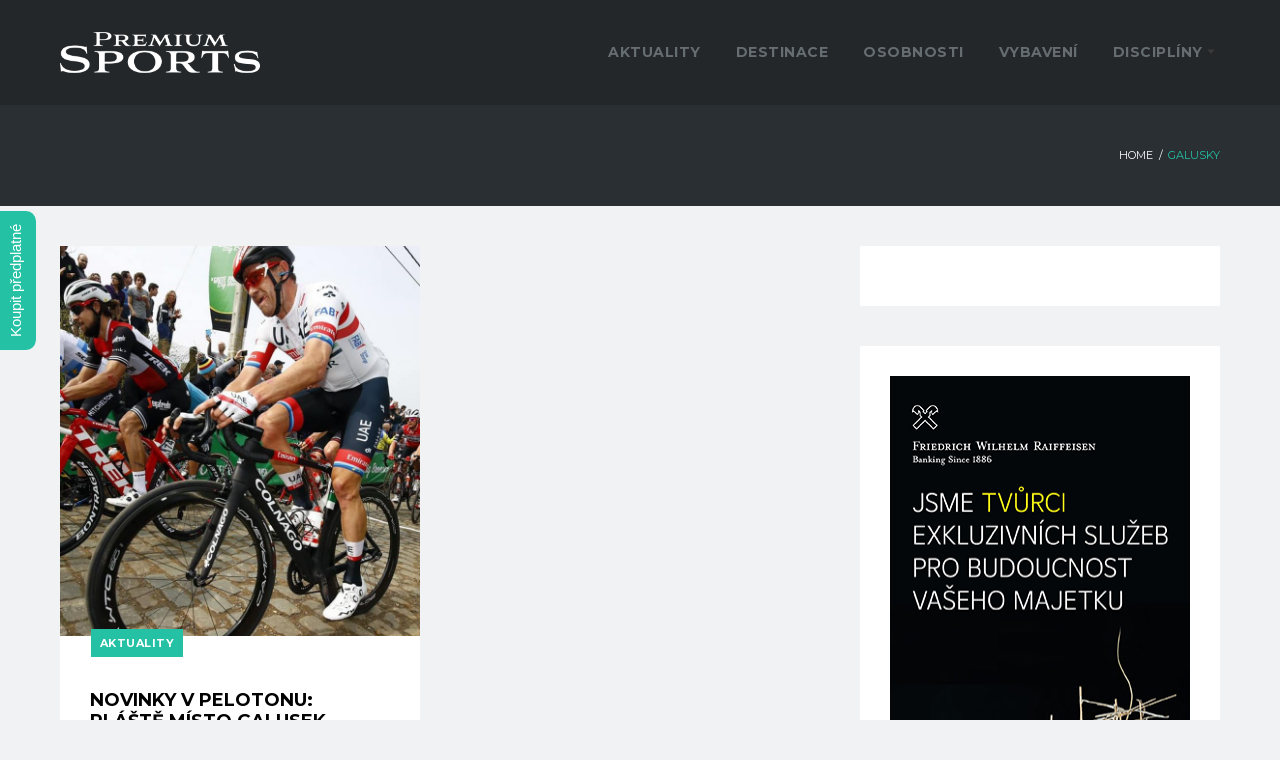

--- FILE ---
content_type: text/html; charset=UTF-8
request_url: https://www.premiumsports.cz/tag/galusky/
body_size: 18877
content:
<!DOCTYPE html>
<html lang="cs">
<head>
<!-- Google tag (gtag.js) -->
<script async src="https://www.googletagmanager.com/gtag/js?id=G-EFCRJBY60X"></script>
<script>
  window.dataLayer = window.dataLayer || [];
  function gtag(){dataLayer.push(arguments);}
  gtag('js', new Date());

  gtag('config', 'G-EFCRJBY60X');
</script>
<!-- Google Tag Manager -->
<script>(function(w,d,s,l,i){w[l]=w[l]||[];w[l].push({'gtm.start':
new Date().getTime(),event:'gtm.js'});var f=d.getElementsByTagName(s)[0],
j=d.createElement(s),dl=l!='dataLayer'?'&l='+l:'';j.async=true;j.src=
'https://www.googletagmanager.com/gtm.js?id='+i+dl;f.parentNode.insertBefore(j,f);
})(window,document,'script','dataLayer','GTM-WCMWM6Q');</script>
<!-- End Google Tag Manager -->
<script>
document.addEventListener("DOMContentLoaded", function() {
    var dateElements = document.querySelectorAll(".post__date"); // Najde všechny prvky s třídou post__date
    dateElements.forEach(function(dateElement) {
        dateElement.innerHTML = dateElement.innerHTML.replace("|", ""); // Nahradí znak "|" za prázdný text
    });
});
</script>
<meta charset="UTF-8">
<link rel="profile" href="https://gmpg.org/xfn/11">
<link rel="pingback" href="https://www.premiumsports.cz/xmlrpc.php">

<link rel="icon" href="https://www.premiumsports.cz/wp-content/themes/sportex/favicon-32x32.png" sizes="32x32" />
<link rel="icon" href="https://www.premiumsports.cz/wp-content/themes/sportex/favicon-200x200.jpg" sizes="192x192" />
<link rel="apple-touch-icon-precomposed" href="https://www.premiumsports.cz/wp-content/themes/sportex/favicon-200x200.jpg" />
<meta name="msapplication-TileImage" content="https://www.premiumsports.cz/wp-content/themes/sportex/favicon-200x200.jpg" />
<!-- Global site tag (gtag.js) - Google Analytics -->
<script async src="https://www.googletagmanager.com/gtag/js?id=UA-118655382-1"></script>
<script>
  window.dataLayer = window.dataLayer || [];
  function gtag(){dataLayer.push(arguments);}
  gtag('js', new Date());

  gtag('config', 'UA-118655382-1');
</script>

<meta name="viewport" content="width=device-width, initial-scale=1" />
<meta name='robots' content='index, follow, max-image-preview:large, max-snippet:-1, max-video-preview:-1' />

	<!-- This site is optimized with the Yoast SEO plugin v16.8 - https://yoast.com/wordpress/plugins/seo/ -->
	<title>galusky Archivy - Premiumsports</title>
	<link rel="canonical" href="https://www.premiumsports.cz/tag/galusky/" />
	<meta property="og:locale" content="cs_CZ" />
	<meta property="og:type" content="article" />
	<meta property="og:title" content="galusky Archivy - Premiumsports" />
	<meta property="og:url" content="https://www.premiumsports.cz/tag/galusky/" />
	<meta property="og:site_name" content="Premiumsports" />
	<!-- / Yoast SEO plugin. -->


<link rel='dns-prefetch' href='//fonts.googleapis.com' />
<link rel='dns-prefetch' href='//s.w.org' />
<link rel="alternate" type="application/rss+xml" title="Premiumsports &raquo; RSS zdroj" href="https://www.premiumsports.cz/feed/" />
<link rel="alternate" type="application/rss+xml" title="Premiumsports &raquo; RSS pro štítek galusky" href="https://www.premiumsports.cz/tag/galusky/feed/" />
		<script type="text/javascript">
			window._wpemojiSettings = {"baseUrl":"https:\/\/s.w.org\/images\/core\/emoji\/13.1.0\/72x72\/","ext":".png","svgUrl":"https:\/\/s.w.org\/images\/core\/emoji\/13.1.0\/svg\/","svgExt":".svg","source":{"concatemoji":"https:\/\/www.premiumsports.cz\/wp-includes\/js\/wp-emoji-release.min.js"}};
			!function(e,a,t){var n,r,o,i=a.createElement("canvas"),p=i.getContext&&i.getContext("2d");function s(e,t){var a=String.fromCharCode;p.clearRect(0,0,i.width,i.height),p.fillText(a.apply(this,e),0,0);e=i.toDataURL();return p.clearRect(0,0,i.width,i.height),p.fillText(a.apply(this,t),0,0),e===i.toDataURL()}function c(e){var t=a.createElement("script");t.src=e,t.defer=t.type="text/javascript",a.getElementsByTagName("head")[0].appendChild(t)}for(o=Array("flag","emoji"),t.supports={everything:!0,everythingExceptFlag:!0},r=0;r<o.length;r++)t.supports[o[r]]=function(e){if(!p||!p.fillText)return!1;switch(p.textBaseline="top",p.font="600 32px Arial",e){case"flag":return s([127987,65039,8205,9895,65039],[127987,65039,8203,9895,65039])?!1:!s([55356,56826,55356,56819],[55356,56826,8203,55356,56819])&&!s([55356,57332,56128,56423,56128,56418,56128,56421,56128,56430,56128,56423,56128,56447],[55356,57332,8203,56128,56423,8203,56128,56418,8203,56128,56421,8203,56128,56430,8203,56128,56423,8203,56128,56447]);case"emoji":return!s([10084,65039,8205,55357,56613],[10084,65039,8203,55357,56613])}return!1}(o[r]),t.supports.everything=t.supports.everything&&t.supports[o[r]],"flag"!==o[r]&&(t.supports.everythingExceptFlag=t.supports.everythingExceptFlag&&t.supports[o[r]]);t.supports.everythingExceptFlag=t.supports.everythingExceptFlag&&!t.supports.flag,t.DOMReady=!1,t.readyCallback=function(){t.DOMReady=!0},t.supports.everything||(n=function(){t.readyCallback()},a.addEventListener?(a.addEventListener("DOMContentLoaded",n,!1),e.addEventListener("load",n,!1)):(e.attachEvent("onload",n),a.attachEvent("onreadystatechange",function(){"complete"===a.readyState&&t.readyCallback()})),(n=t.source||{}).concatemoji?c(n.concatemoji):n.wpemoji&&n.twemoji&&(c(n.twemoji),c(n.wpemoji)))}(window,document,window._wpemojiSettings);
		</script>
		<style type="text/css">
img.wp-smiley,
img.emoji {
	display: inline !important;
	border: none !important;
	box-shadow: none !important;
	height: 1em !important;
	width: 1em !important;
	margin: 0 .07em !important;
	vertical-align: -0.1em !important;
	background: none !important;
	padding: 0 !important;
}
</style>
	<link rel='stylesheet' id='jquery-ui-css'  href='https://www.premiumsports.cz/wp-content/plugins/wp-pagebuilder/assets/css/jquery-ui.css' type='text/css' media='all' />
<link rel='stylesheet' id='animate-css'  href='https://www.premiumsports.cz/wp-content/plugins/wp-pagebuilder/assets/css/animate.min.css' type='text/css' media='all' />
<link rel='stylesheet' id='font-awesome-5-css'  href='https://www.premiumsports.cz/wp-content/plugins/wp-pagebuilder/assets/css/font-awesome-5.min.css' type='text/css' media='all' />
<link rel='stylesheet' id='wppb-fonts-css'  href='https://www.premiumsports.cz/wp-content/plugins/wp-pagebuilder/assets/css/wppb-fonts.css' type='text/css' media='all' />
<link rel='stylesheet' id='wppb-addons-css'  href='https://www.premiumsports.cz/wp-content/plugins/wp-pagebuilder/assets/css/wppb-addons.css' type='text/css' media='all' />
<link rel='stylesheet' id='wppb-main-css'  href='https://www.premiumsports.cz/wp-content/plugins/wp-pagebuilder/assets/css/wppb-main.css' type='text/css' media='all' />
<link rel='stylesheet' id='sbi_styles-css'  href='https://www.premiumsports.cz/wp-content/plugins/instagram-feed/css/sbi-styles.min.css' type='text/css' media='all' />
<link rel='stylesheet' id='font-awesome-css'  href='https://www.premiumsports.cz/wp-content/plugins/cherry-socialize/assets/css/font-awesome.min.css' type='text/css' media='all' />
<link rel='stylesheet' id='cherry-socialize-public-css'  href='https://www.premiumsports.cz/wp-content/plugins/cherry-socialize/assets/css/public.css' type='text/css' media='all' />
<link rel='stylesheet' id='jquery-swiper-css'  href='https://www.premiumsports.cz/wp-content/themes/sportex/assets/css/swiper.min.css' type='text/css' media='all' />
<link rel='stylesheet' id='jquery-slider-pro-css'  href='https://www.premiumsports.cz/wp-content/themes/sportex/assets/css/slider-pro.min.css' type='text/css' media='all' />
<link rel='stylesheet' id='wp-block-library-css'  href='https://www.premiumsports.cz/wp-includes/css/dist/block-library/style.min.css' type='text/css' media='all' />
<link rel='stylesheet' id='widgetopts-styles-css'  href='https://www.premiumsports.cz/wp-content/plugins/widget-options/assets/css/widget-options.css' type='text/css' media='all' />
<link rel='stylesheet' id='material-icons-css'  href='https://www.premiumsports.cz/wp-content/themes/sportex/assets/css/material-icons.min.css' type='text/css' media='all' />
<link rel='stylesheet' id='magnific-popup-css'  href='https://www.premiumsports.cz/wp-content/plugins/wp-pagebuilder/assets/css/magnific-popup.css' type='text/css' media='all' />
<link rel='stylesheet' id='nucleo-mini-css'  href='https://www.premiumsports.cz/wp-content/themes/sportex/assets/css/nucleo-mini.css' type='text/css' media='all' />
<link rel='stylesheet' id='sportex-theme-style-css'  href='https://www.premiumsports.cz/wp-content/themes/sportex/style.css' type='text/css' media='all' />
<style id='sportex-theme-style-inline-css' type='text/css'>
.breadcrumbs { background-image: url(  ); }
/* #Typography */body {font-style: normal;font-weight: 300;font-size: 15px;line-height: 1.65;font-family: Montserrat, sans-serif;letter-spacing: 0px;text-align: left;color: #3a3a3a;}h1 {font-style: normal;font-weight: 700;font-size: 25px;line-height: 1.1;font-family: Montserrat, sans-serif;letter-spacing: 0px;text-align: inherit;color: #15151e;}h2 {font-style: normal;font-weight: 700;font-size: 18px;line-height: 1.2;font-family: Montserrat, sans-serif;letter-spacing: 0px;text-align: inherit;color: #15151e;}h3 {font-style: normal;font-weight: 700;font-size: 17px;line-height: 1.2;font-family: Montserrat, sans-serif;letter-spacing: 0px;text-align: inherit;color: #010101;}h4 {font-style: normal;font-weight: 700;font-size: 16px;line-height: 1.3;font-family: Montserrat, sans-serif;letter-spacing: 0px;text-align: inherit;color: #15151e;}h5 {font-style: normal;font-weight: 700;font-size: 16px;line-height: 1.4;font-family: Montserrat, sans-serif;letter-spacing: 0px;text-align: inherit;color: #15151e;}h6 {font-style: normal;font-weight: 700;font-size: 16px;line-height: 1.7;font-family: Montserrat, sans-serif;letter-spacing: 0px;text-align: inherit;color: #15151e;}@media (min-width: 992px) {h1 { font-size: 50px; }h2 { font-size: 30px; }h3 { font-size: 24px; }h4 { font-size: 20px; }}a,h1 a:hover,h2 a:hover,h3 a:hover,h4 a:hover,h5 a:hover,h6 a:hover,.not-found .page-title { color: #24c1a4; }a:hover { color: #15151e; }/* #Invert Color Scheme */.invert { color: #7b7b82; }.invert h1 { color: #fff; }.invert h2 { color: #fff; }.invert h3 { color: #fff; }.invert h4 { color: #fff; }.invert h5 { color: #fff; }.invert h6 { color: #fff; }.invert a { color: #fff; }.invert a:hover { color: #24c1a4; }/* #Layout */@media (min-width: 1200px) {.container {max-width: 1200px;}}.site-content{padding-top: 0px;padding-bottom: 0px;}/* #Elements */blockquote {color: #7b7b82;background-color: #3a3a3a;}blockquote cite {color: #24c1a4;}blockquote cite a:hover {color: #fff;}code {color: rgb(85,85,92);background: #7b7b82;}ul li, ol li {color: #15151e;}ul:not(.menu) li:before {color: #24c1a4;}/* #Header */.header-container {background-color: #23272a;background-repeat: repeat;background-position: center top;background-attachment: scroll;;}.open-btn-link,.close-btn a {color: #24c1a4;}.open-btn-link:hover,.close-btn a:hover {color: #fff;}.site-header.transparent .header-container {background: rgba(35,39,42,0.9);}/* ##Logo */.site-logo--text {font-style: normal;font-weight: 900;font-size: 17px;font-family: Montserrat, sans-serif;}.site-logo__link, .site-logo__link:hover {color: #24c1a4;}/* ##Top Panel */.top-panel {background-color: #1a1f23;}.top-panel__message .fa,.top-panel__message .material-icons {color: #24c1a4;}.top-panel__wrap .top_panel_right .login_wrap a {color: #24c1a4;}.top-panel__wrap .top_panel_right .login_wrap a:hover {color: #fff;}/* #Search Form */.search-form__field {color: #3a3a3a;}.search-form__field::-webkit-input-placeholder { color: #fff; }.search-form__field::-moz-placeholder { color: #fff; }.search-form__field:-moz-placeholder { color: #fff; }.search-form__field:-ms-input-placeholder { color: #fff; }.top-panel .search-form__submit {color: #3a3a3a;}.top-panel .search-form__submit:hover {color: #24c1a4;}.top-panel__search .cherry-search__label > i:before {color: #15151e;}.top-panel__search .close-btn a {color: rgba(58,58,58,0.45);}.top-panel__search .close-btn a:hover {color: #24c1a4;}/* #Comment, Contact, Password Forms */.comment-form .submit,.wpcf7-submit,.post-password-form label + input {color: #fff;background-color: #24c1a4;border-color: #24c1a4;}.comment-form .submit:hover,.wpcf7-submit:hover,.post-password-form label + input:hover {color: #fff;background-color: #15151e;border-color: #15151e;}.comment-form .submit:focus,.wpcf7-submit:focus,.post-password-form label + input:focus {}/* #Input Placeholders */::-webkit-input-placeholder { color: #3a3a3a; }::-moz-placeholder{ color: #3a3a3a; }:-moz-placeholder{ color: #3a3a3a; }:-ms-input-placeholder{ color: #3a3a3a; }.invert::-webkit-input-placeholder { color: #fff; }.invert::-moz-placeholder{ color: #fff; }.invert:-moz-placeholder{ color: #fff; }.invert:-ms-input-placeholder{ color: #fff; }.cherry-popup ::-webkit-input-placeholder { color: #3a3a3a; }.cherry-popup ::-moz-placeholder{ color: #3a3a3a; }.cherry-popup :-moz-placeholder{ color: #3a3a3a; }.cherry-popup :-ms-input-placeholder{ color: #3a3a3a; }.cherry-search ::-webkit-input-placeholder { color: #fff; }.cherry-search ::-moz-placeholder{ color: #fff; }.cherry-search :-moz-placeholder{ color: #fff; }.cherry-search :-ms-input-placeholder{ color: #fff; }/* #Social */.social-list a,.share-btns__link {color: #b4b4b4;}.sidebar .social-list a {background-color: #000000;color: rgba(58,58,58,0.7);}.sidebar .social-list a:hover {background-color: #15151e;color:#fff;}.footer-container .social-list a, .footer-container .share-btns__link {color: #5d6469;}.social-list a:hover,.share-btns__link:hover {color: #24c1a4;}.social-list--footer .menu-item a:hover {color: #24c1a4;}.top-panel .social-list a {color: #666d71;}.top-panel .social-list a:hover {color: #24c1a4;}/* #Social (invert scheme) */.invert .social-list a {color: #fff;}.invert .social-list a:hover {color: #24c1a4;}/* #Main Menu */.main-navigation, .footer-menu__items .menu-item {font-style: normal;font-weight: 700;font-size: 14px;line-height: 1.5;font-family: Montserrat, sans-serif;letter-spacing: 0px;}.main-navigation .menu > li > a,.main-navigation .menu > li > .menu-link-wrapper > a {background-color: rgba(36,193,164,0);color: #666d71;}.main-navigation .menu > li > a:hover,.main-navigation .menu > li.menu-hover > a,.main-navigation .menu > li.current_page_item > a,.main-navigation .menu > li.current_page_ancestor > a,.main-navigation .menu > li.current-menu-item > a,.main-navigation .menu > li.current-menu-ancestor > a {color: #ffffff;}.main-navigation .menu > li > .menu-link-wrapper > a:hover,.main-navigation .menu > li.menu-hover > .menu-link-wrapper > a,.main-navigation .menu > li.current_page_item > .menu-link-wrapper > a,.main-navigation .menu > li.current_page_ancestor > .menu-link-wrapper > a,.main-navigation .menu > li.current-menu-item > .menu-link-wrapper > a,.main-navigation .menu > li.current-menu-ancestor > .menu-link-wrapper > a {color: #ffffff;}@media (max-width: 600px) {.main-navigation .menu > li > .menu-link-wrapper > a:hover,.main-navigation .menu > li.menu-hover > .menu-link-wrapper > a,.main-navigation .menu > li.current_page_item > .menu-link-wrapper > a,.main-navigation .menu > li.current_page_ancestor > .menu-link-wrapper > a,.main-navigation .menu > li.current-menu-item > .menu-link-wrapper > a,.main-navigation .menu > li.current-menu-ancestor > .menu-link-wrapper > a {background-color: #24c1a4;}}.main-navigation .menu > li > .menu-link-wrapper:hover:after,.main-navigation .menu > li.menu-hover > .menu-link-wrapper:after,.main-navigation .menu > li.current_page_item > .menu-link-wrapper:after,.main-navigation .menu > li.current_page_ancestor > .menu-link-wrapper:after,.main-navigation .menu > li.current-menu-item > .menu-link-wrapper:after,.main-navigation .menu > li.current-menu-ancestor > .menu-link-wrapper:after {color: #ffffff;}.main-navigation .sub-menu {background: #15151e;}.main-navigation ul ul a {color: #3a3a3a;}.main-navigation .sub-menu > li.menu-hover > a,.main-navigation .sub-menu > li.current_page_item > a,.main-navigation .sub-menu > li.current_page_ancestor > a,.main-navigation .sub-menu > li.current-menu-item > a,.main-navigation .sub-menu > li.current-menu-ancestor > a {color: #15151e;}.main-navigation .sub-menu > li > a:hover,.main-navigation .sub-menu > li > .menu-link-wrapper > a:hover,.main-navigation .sub-menu > li.menu-hover > .menu-link-wrapper > a,.main-navigation .sub-menu > li.current_page_item > .menu-link-wrapper > a,.main-navigation .sub-menu > li.current_page_ancestor > .menu-link-wrapper > a,.main-navigation .sub-menu > li.current-menu-item > .menu-link-wrapper > a,.main-navigation .sub-menu > li.current-menu-ancestor > .menu-link-wrapper > a {color: #24c1a4;}.menu-item__desc {color: #3a3a3a;}.main-navigation li:hover > .menu-link-wrapper:after,.main-navigation li.current_page_ancestor > .menu-link-wrapper:after,.main-navigation li.current-menu-ancestor > .menu-link-wrapper:after {color: #fff;}.main-navigation .menu-item-has-children > .menu-link-wrapper:after,.main-navigation .sub-menu li .menu-link-wrapper:after {color:#3a3a3a;}.main-navigation.isStuck {background: #fff;}.top-panel__menu-list a:hover {color: #fff;}/* #Inverted Main Menu */.invert .main-navigation .menu > li > a,.invert .main-navigation .menu > li > .menu-link-wrapper > a,.invert .main-navigation .menu > li::after {color: #fff;}.invert .main-navigation .menu > li > a:hover,.invert .main-navigation .menu > li.menu-hover > a,.invert .main-navigation .menu > li.current_page_item > a,.invert .main-navigation .menu > li.current_page_ancestor > a,.invert .main-navigation .menu > li.current-menu-item > a,.invert .main-navigation .menu > li.current-menu-ancestor > a {color: #fff;}.invert .main-navigation .menu > li > .menu-link-wrapper > a:hover,.invert .main-navigation .menu > li.menu-hover > .menu-link-wrapper > a,.invert .main-navigation .menu > li.current_page_item > .menu-link-wrapper > a,.invert .main-navigation .menu > li.current_page_ancestor > .menu-link-wrapper > a,.invert .main-navigation .menu > li.current-menu-item > .menu-link-wrapper > a,.invert .main-navigation .menu > li.current-menu-ancestor > .menu-link-wrapper > a {color: #fff;}.invert .main-navigation .sub-menu > li > a:hover,.invert .main-navigation .sub-menu > li::after,.invert .main-navigation .sub-menu > li.menu-hover > a,.invert .main-navigation .sub-menu > li.menu-hover > .menu-link-wrapper > a,.invert .main-navigation .sub-menu > li.current_page_item > a,.invert .main-navigation .sub-menu > li.current_page_item > .menu-link-wrapper > a,.invert .main-navigation .sub-menu > li.current_page_ancestor > a,.invert .main-navigation .sub-menu > li.current_page_ancestor > .menu-link-wrapper > a,.invert .main-navigation .sub-menu > li.current-menu-item > a,.invert .main-navigation .sub-menu > li.current-menu-item > .menu-link-wrapper > a,.invert .main-navigation .sub-menu > li.current-menu-ancestor > a,.invert .main-navigation .sub-menu > li.current-menu-ancestor > .menu-link-wrapper > a {color: #24c1a4;}/* #Footer Menu */.footer-menu__items {font-style: normal;font-weight: 400;font-size: 12px;line-height: 1.5;font-family: Montserrat, sans-serif;letter-spacing: 0px;}.footer-menu__items > li > a {color: #666d71;}.footer-menu__items > li > a:hover {color: #24c1a4;}.footer-menu__items li.current-menu-item a,.footer-menu__items li.current_page_item a {color: #24c1a4;}/* #Mobile menu styles */.main-navigation.mobile-menu {background-color: #000000;}.main-navigation.mobile-menu .sub-menu {background-color: rgb(0,0,0);}.main-navigation.mobile-menu .sub-menu .sub-menu {background-color: rgb(0,0,0);}/* #Mobile menu toogle */.mobile-menu-toggle-button {color: #000000;background-color: #24c1a4;}/* #Entry Meta */.post__cats a,.sticky__label {color: #fff;background-color: #24c1a4;}.post__cats a:hover {color: #fff;background-color: #15151e;}.post__cats a {font-family: Montserrat, sans-serif;font-weight: 700;}.single-post .post .entry-header .entry-title {font-style: normal;font-weight: 700;font-size: 30px;line-height: 1.2;font-family: Montserrat, sans-serif;letter-spacing: 0px;text-align: inherit;color: #15151e;}@media (max-width:767px) {.single-post .post .entry-header .entry-title {font-size: 20px;}}.entry-meta .material-icons,.post__tags .material-icons,.entry-meta .fa,.post__tags .fa,.post__date a,.post__comments a,.posted-by,.posted-by a,.posts-list .entry-meta,.posted-by,.posted-by__author,.post-featured-content,.single-post .post .entry-header .entry-meta {color: rgba(58,58,58,0.6);}.posts-list__item,.posts-list--vertical-justify .post .post-list__item-content {background-color: #fff;}.posted-by a:hover,.post__date a:hover,.post__comments a:hover {color: #15151e;}.invert .posted-by a:hover,.invert .post__date a:hover,.invert .post__comments a:hover {color: #24c1a4;}.invert .post__cats a:hover {color: #24c1a4;background-color: #fff;}/* #Post Format */.format-quote .post-quote {color: #7b7b82;background-color: #3a3a3a;}.post-format-link,.post-format-link:hover {color: #fff;background-color: rgba(36,193,164,0.8);}/* #Author Bio */.post-author-bio {background-color: #fff;}.post-author-bio:after,.related_wrapper:after {background-color: #000000;}.post-author__title,.post-author__title a {color: #15151e;}.post-author__title a:hover {color: #24c1a4;}.related-posts > .entry-title {font-style: normal;font-weight: 700;font-size: 16px;line-height: 1.4;font-family: Montserrat, sans-serif;letter-spacing: 0px;text-align: inherit;color: #15151e;}.single .related-posts .related_wrapper {background-color: #fff;}.nav-links a {color: #15151e;}.nav-links a .meta-nav {color: #24c1a4;}.nav-links a:hover {color: #24c1a4;}.comments-title {font-style: normal;font-weight: 700;font-size: 16px;line-height: 1.4;font-family: Montserrat, sans-serif;letter-spacing: 0px;text-align: inherit;color: #15151e;}.comment-body .fn {color: #15151e;}.comment-date__time {color: #3a3a3a;}.comment-date__time:hover {color: #24c1a4;}/* #Comment Reply Link */#cancel-comment-reply-link {color: #24c1a4;}#cancel-comment-reply-link:hover {color: #3a3a3a;}/* #Paginations */.page-numbers,.page-links a {color: #3a3a3a;}a.page-numbers:hover,.page-numbers.current,.page-links a:hover,.page-links > .page-links__item {color: #fff;background: #3a3a3a;}.page-numbers.next,.page-numbers.prev {color: #fff;background: #24c1a4;}.page-numbers.next:hover,.page-numbers.prev:hover {color: #fff;background: #3a3a3a;}/* #Breadcrumbs */.breadcrumbs__item {font-style: normal;font-weight: 400;font-size: 11px;line-height: 1.5;font-family: Montserrat, sans-serif;letter-spacing: 0px;}.breadcrumbs__item a, .breadcrumbs__item-sep {color: #ffffff;}.breadcrumbs {background-color: #2a2f33;}.breadcrumbs__item a:hover,.breadcrumbs__item-target {color: #24c1a4;}.breadcrumbs .page-title {font-style: normal;font-weight: 700;font-size: 24px;line-height: 1.2;font-family: Montserrat, sans-serif;letter-spacing: 0px;text-align: inherit;color: #fff;}@media (max-width:767px) {.breadcrumbs .page-title {font-size: 16px;}}/* #Footer */.site-footer {background-color: #2a2f33;}.footer-area-wrap {background-color: #23272a;}.site-info a:hover,.site-info .footer-copyright a {color: #3a3a3a;}.footer-area-wrap .widget-title {font-size: 16px;}.footer-area-wrap .custom-posts .post-caption .entry-meta {color: rgba(58,58,58,0.6);}.site-info .footer-copyright a:hover {color: #24c1a4;}/* #ToTop button */#toTop {color: #fff;background-color: #24c1a4;}#toTop:hover {color: #fff;background-color: #3a3a3a;}#toTop:before {color: #fff;}/* #Page Preloader */.page-preloader__cube:before {background-color: #24c1a4;}/* #Button Appearance Styles (regular scheme) */.btn,.btn-default,.btn-primary,.btn-secondary,.btn-default:hover,.btn-primary:hover,.btn-secondary:hover {color: #fff;}.btn-default, .btn {background-color: #24c1a4;border-color: #24c1a4;color: #fff;}.btn-default:hover, .btn:hover {background-color: #15151e;border-color: #15151e;color: #fff;}.btn-primary {background-color: #24c1a4;border-color: #24c1a4;}.btn-primary:hover {background-color: #15151e;border-color: #15151e;color: #fff;}.btn-secondary {background-color: #3a3a3a;border-color: #3a3a3a;}.btn-secondary:hover {background-color: #15151e;border-color: #15151e;color: #fff;}/* #Button Appearance Styles (invert scheme) */.invert .btn-default {color: #24c1a4;background-color: #fff;border-color: #fff;}.invert .btn-default:hover {color: #24c1a4;background-color: #24c1a4;border-color: #24c1a4;}.invert .btn-default:focus {box-shadow: 0 0 10px #fff;}.invert .btn-primary {color: #24c1a4;background-color: #fff;border-color: #fff;}.invert .btn-primary:hover {color: #24c1a4;background-color: #15151e;border-color: #15151e;}.invert .btn-secondary {color: #fff;background-color: #5d6469;border-color: #5d6469;}.invert .btn-secondary:hover {color: #24c1a4;background-color: #fff;border-color: #fff;}/* #Widgets (defaults) */.sidebar .widget {background-color: #fff;}.sidebar .widget.widget_search {background-color: #24c1a4;}.sidebar .widget.widget_search:before {border-color: #24c1a4 transparent transparent #24c1a4;}.sidebar .widget.widget_search:after {border-color: transparent #24c1a4 #24c1a4 transparent;}.widget li {color: #24c1a4;}.invert .widget li {color: #fff;}.invert .widget select {color: #3a3a3a;}.search-form__field[type='search'] {background-color: #fff;}.sidebar .search-form__field[type='search'] {background-color: #000000;}.header-container .search-form__field[type='search'] {background-color: #000000;}.invert .btn-primary.search-form__submit {background-color: #24c1a4;color: #fff;}.invert .btn-primary.search-form__submit:hover {background-color: #15151e;color: #fff;}.widget-title {font-style: normal;font-weight: 700;font-size: 30px;line-height: 1.2;font-family: Montserrat, sans-serif;letter-spacing: 0px;text-align: inherit;color: #15151e;}/* #Widget Calendar */.widget_calendar caption {color: #15151e;background-color: #000000;}.widget_calendar th {color: #15151e;}.invert .widget_calendar caption {background-color: #5d6469;}.invert .widget_calendar th {color: #5d6469;}/* #Widget Tag Cloud */.invert .tagcloud a:hover {color: #fff;}.tagcloud a {color: #15151e;}.tagcloud a:hover {color: #24c1a4;}/* #Widget Recent Posts */.widget_recent_entries .post-date {color: #3a3a3a;}.invert .widget_recent_entries .post-date {color: rgb(98,98,105);}/* #Custom Posts */.before-content-area .widget-title {color: #fff;}.widget-custom-posts .post-caption h6 a:hover {color: #24c1a4;}.before-loop-area.widget-area .widget-custom-posts .custom-posts__holder .custom-posts__item:nth-child(3n+1) .post-caption .before-holder {background: #ffb534;}.before-loop-area.widget-area .widget-custom-posts .custom-posts__holder .custom-posts__item:nth-child(3n+1) .post-caption .before-holder:before {border-color: transparent transparent transparent #ffb534;}.before-loop-area.widget-area .widget-custom-posts .custom-posts__holder .custom-posts__item:nth-child(3n+1) .post-caption .before-holder:after {border-color: transparent #ffb534 #ffb534 transparent;}.full-width-header-area .custom-posts .custom-posts__holder .post-caption:before {border-color: #fff transparent transparent #fff;}.before-loop-area.widget-area .widget-custom-posts .custom-posts__holder .custom-posts__item:nth-child(3n+1) .post-caption .before-holder {color: #fff;}.full-width-header-area .custom-posts .custom-posts__holder .post-caption:after {border-color: transparent #fff #fff transparent;}.full-width-header-area.widget-area .widget-custom-posts .custom-posts__holder .custom-posts__item .post-caption .after-holder:before {background: #fff;}.full-width-header-area .custom-posts .entry-header h6 a,.full-width-header-area .custom-posts .entry-content p,.full-width-header-area .custom-posts .entry-meta span,.full-width-header-area .custom-posts .entry-meta span a,.full-width-header-area .custom-posts.entry-header h6 a:hover,{color: #fff;}.full-width-header-area .custom-posts .custom-posts__holder .post-caption {background: #fff;}.before-content-area .custom-posts .entry-meta span a:hover,.before-loop-area .custom-posts .entry-meta span a:hover,.before-footer-area .custom-posts .entry-meta span a:hover,.full-width-header-area .custom-posts .entry-meta span a:hover,.after-loop-area .custom-posts .entry-meta span a:hover,.after-content-area .custom-posts .entry-meta span a:hover,.after-content-full-width-area .custom-posts .entry-meta span a:hover{color: #24c1a4;}.before-content-area .custom-posts .post-thumbnail,.before-loop-area .custom-posts .post-thumbnail,.before-footer-area .custom-posts .post-thumbnail,.full-width-header-area .custom-posts .post-thumbnail,.after-loop-area .custom-posts .post-thumbnail,.after-content-area .custom-posts .post-thumbnail,.after-content-full-width-area .custom-posts .post-thumbnail{background-color: #fff;}.before-content-area .custom-posts .post-thumbnail:hover,.before-footer-area .custom-posts .post-thumbnail:hover,.after-loop-area .custom-posts .post-thumbnail:hover,.after-content-area .custom-posts .post-thumbnail:hover,.after-content-full-width-area .custom-posts .post-thumbnail:hover{background-color: #24c1a4;}/* #Cherry search */.cherry-search form.search-form.cherry-search__form .cherry-search__field[type="search"] {background-color: transparent;border: 1px solid #fff;color: #fff;}.before-loop-area .cherry-search form.search-form.cherry-search__form .cherry-search__field[type="search"],.after-loop-area .cherry-search form.search-form.cherry-search__form .cherry-search__field[type="search"],.after-content-area .cherry-search form.search-form.cherry-search__form .cherry-search__field[type="search"],.after-content-full-width-area .cherry-search form.search-form.cherry-search__form .cherry-search__field[type="search"],.before-footer-area .cherry-search form.search-form.cherry-search__form .cherry-search__field[type="search"],.footer-area-wrap .cherry-search form.search-form.cherry-search__form .cherry-search__field[type="search"],.search .page-content .cherry-search form.search-form.cherry-search__form .cherry-search__field[type="search"],.error404 .site-content .cherry-search form.search-form.cherry-search__form .cherry-search__field[type="search"]{background-color: #fff;}.sidebar .cherry-search .open-btn,.full-width-header-area .cherry-search .open-btn,.before-content-area .cherry-search .open-btn,.before-loop-area .cherry-search .open-btn,.after-loop-area .cherry-search .open-btn,.after-content-area .cherry-search .open-btn,.after-content-full-width-area .cherry-search .open-btn,.before-footer-area .cherry-search .open-btn,.footer-area-wrap .cherry-search .open-btn,.search .cherry-search .open-btn,.error404 .site-content .cherry-search .open-btn{background-color: #fff;}.sidebar .cherry-search .open-btn .open-btn-link,.full-width-header-area .cherry-search .open-btn .open-btn-link,.before-content-area .cherry-search .open-btn .open-btn-link,.before-loop-area .cherry-search .open-btn .open-btn-link,.after-loop-area .cherry-search .open-btn .open-btn-link,.after-content-area .cherry-search .open-btn .open-btn-link,.after-content-full-width-area .cherry-search .open-btn .open-btn-link,.before-footer-area .cherry-search .open-btn .open-btn-link,.footer-area-wrap .cherry-search .open-btn .open-btn-link,.search .cherry-search .open-btn .open-btn-link,.error404 .site-content .cherry-search .open-btn .open-btn-link{color: #24c1a4;}.search .top-panel__search .cherry-search .open-btn .open-btn-link {color: #000;}.sidebar .cherry-search .open-btn:hover .open-btn-link,.full-width-header-area .cherry-search .open-btn:hover .open-btn-link,.before-content-area .cherry-search .open-btn:hover .open-btn-link,.before-loop-area .cherry-search .open-btn:hover .open-btn-link,.after-loop-area .cherry-search .open-btn:hover .open-btn-link,.after-content-area .cherry-search .open-btn:hover .open-btn-link,.after-content-full-width-area .cherry-search .open-btn:hover .open-btn-link,.before-footer-area .cherry-search .open-btn:hover .open-btn-link,.footer-area-wrap .cherry-search .open-btn:hover .open-btn-link,.search .cherry-search .open-btn:hover .open-btn-link,.error404 .cherry-search .open-btn:hover .open-btn-link{color: #24c1a4;}.sidebar .cherry-search .open-btn:hover,.full-width-header-area .cherry-search .open-btn:hover,.before-content-area .cherry-search .open-btn:hover,.before-loop-area .cherry-search .open-btn:hover,.after-loop-area .cherry-search .open-btn:hover,.after-content-area .cherry-search .open-btn:hover,.after-content-full-width-area .cherry-search .open-btn:hover,.before-footer-area .cherry-search .open-btn:hover,.footer-area-wrap .cherry-search .open-btn:hover,.search .cherry-search .open-btn:hover,.error404 .site-content .cherry-search .open-btn:hover{background-color: #15151e;}.cherry-search__results-item a {color: #15151e;}.sidebar .custom-posts .post-caption .entry-meta,.widget_recent_comments li {color: rgba(58,58,58,0.6);}.sidebar .custom-posts .post-caption .entry-meta a:hover {color: #24c1a4;}.sidebar .widget_recent_comments li a {color: #15151e;}.sidebar .widget_recent_comments li a:hover {color: #24c1a4;}.sidebar .widget_categories ul li {border-bottom-color: rgba(58,58,58,0.3);}.sidebar .widget_categories li {color: rgba(58,58,58,0.3);}.sidebar .tagcloud a {background: #000000;color: #7b7b82;}.sidebar .tagcloud a:hover {background: #24c1a4;color: #7b7b82;}.sidebar .widget.widget_search .widget-title{color: #fff;}.cs-instagram__link:hover .cs-instagram__cover{background-color: #24c1a4;}.cs-instagram__link .cs-instagram__cover {background-color: #3a3a3a;}.cherry-search .cherry-search__form .search-submit.cherry-search__submit.btn.btn-primary {background: #fff;color: #24c1a4;}.cherry-search .cherry-search__form .search-submit.cherry-search__submit.btn.btn-primary:hover {background: #3a3a3a;color: #24c1a4;}.cherry-popup.cherry-popup-wrapper input[type='text'],.cherry-popup.cherry-popup-wrapper input[type='email'],.cherry-popup.cherry-popup-wrapper input[type='url'],.cherry-popup.cherry-popup-wrapper input[type='password'],.cherry-popup.cherry-popup-wrapper input[type='search'],.cherry-popup.cherry-popup-wrapper input[type='number'],.cherry-popup.cherry-popup-wrapper input[type='tel'],.cherry-popup.cherry-popup-wrapper input[type='range'],.cherry-popup.cherry-popup-wrapper input[type='date'],.cherry-popup.cherry-popup-wrapper input[type='month'],.cherry-popup.cherry-popup-wrapper input[type='week'],.cherry-popup.cherry-popup-wrapper input[type='time'],.cherry-popup.cherry-popup-wrapper input[type='datetime'],.cherry-popup.cherry-popup-wrapper input[type='datetime-local'],.cherry-popup.cherry-popup-wrapper input[type='color'] {background-color: #fff;color: #3a3a3a;}.invert.cherry-popup.popup-type-login .cherry-popup-login__login-in,.cherry-popup.popup-type-signup .cherry-popup-register__sign-up {background-color: #3a3a3a;}.invert.cherry-popup.popup-type-login .cherry-popup-login__login-in:hover,.cherry-popup.popup-type-signup .cherry-popup-register__sign-up:hover {color: #3a3a3a;background-color: #fff;}.invert.cherry-popup-wrapper .cherry-popup-title h4,.invert.cherry-popup-wrapper .cherry-popup-check .label,.invert.popup-type-login .cherry-popup-login .cherry-popup-login__signup-message,.invert.popup-type-login .cherry-popup-login__wrap .cherry-popups-signup-link,.invert.cherry-popup-wrapper .cherry-popup-close-button {color: #fff;}.invert.popup-type-login .cherry-popup-login__wrap .cherry-popups-signup-link:hover {color: #3a3a3a;}.invert .cherry-popup-spinner .cherry-double-bounce1,.invert .cherry-popup-spinner .cherry-double-bounce2 {background-color: #24c1a4;}.invert.popup-type-login .cherry-popup-login__message span {color: red;font-weight: 700;}.invert.popup-type-login .cherry-popup-login__message.success-type span {color: white;}.invert.popup-type-signup .cherry-popup-title,.invert.popup-type-signup .cherry-popup-register .cherry-popup-signup__login-user span {color: #fff;}.invert.popup-type-signup .cherry-popup-register .cherry-popup-signup__login-user a {color: #fff;}.invert.popup-type-signup .cherry-popup-register .cherry-popup-signup__login-user a:hover {color: #3a3a3a;}.widget-taxonomy-tiles__content::before{background-color: #24c1a4;}.widget-taxonomy-tiles__inner:hover .widget-taxonomy-tiles__content::before {background-color: #3a3a3a;}.widget-taxonomy-tiles__content a:hover {color: #24c1a4;}.invert .widget-image-grid__content::before{background: #3a3a3a;}.invert .widget-image-grid__title a:hover,.invert .widget-image-grid__link:hover {color: #24c1a4;}/* #Carousel */.widget-carousel .swiper-slide:hover {background-color: rgba(36,193,164,0.1);}.swiper-pagination-bullet {background-color: #24c1a4;}.widget-carousel__button-next,.widget-carousel__button-prev,.post-gallery__button-next,.post-gallery__button-prev {color: #fff;background-color: #3a3a3a;}.widget-carousel__button-next:not(.swiper-button-disabled):hover,.widget-carousel__button-prev:not(.swiper-button-disabled):hover,.post-gallery__button-next:not(.swiper-button-disabled):hover,.post-gallery__button-prev:not(.swiper-button-disabled):hover {color: #fff;background-color: #24c1a4;}.smart-slider__instance .sp-arrow {color: #fff;background-color: #3a3a3a;}.smart-slider__instance .sp-next-arrow:hover,.smart-slider__instance .sp-previous-arrow:hover {color: #fff;background-color: #24c1a4;}.smart-slider__instance .sp-selected-thumbnail {border-color: #24c1a4;}.smart-slider__instance .sp-image-container:after {background: rgba(58,58,58,0.5);}.subscribe-block__input { color: #3a3a3a; }.cherry-post-filters__sort-order svg {fill: #3a3a3a;}.cherry-post-filters__layout-type .layout-type-item svg path {fill:rgba(58,58,58,0.45);}.cherry-post-filters__layout-type .layout-type-item.active svg path,.cherry-post-filters__layout-type .layout-type-item:hover svg path {fill: #15151e;}.cherry-post-list .cherry-post .inner-wrapper {background-color: #fff;}.cherry-post-filters__term-list > ul li,.cherry-post-filters__sort-order {color: #666d71;}.cherry-post-filters__term-list > ul li:hover,.cherry-post-filters__term-list > ul li .active,.cherry-post-filters__sort-order:hover {color: #24c1a4;background: #15151e;}.cherry-post-filters__sort-order:hover {background: transparent;}.cherry-post-filters__term-list > ul li .inner.active:after {color: #15151e;}.cherry-post__terms li a:hover {background-color: #15151e;}.post-thumbnail .caption .entry-title {font-style: normal;font-weight: 700;font-size: 18px;line-height: 1.2;font-family: Montserrat, sans-serif;letter-spacing: 0px;text-align: inherit;color: #010101;text-transform: uppercase;}.cherry-post__title .title {font-style: normal;font-weight: 700;font-size: 18px;line-height: 1.2;font-family: Montserrat, sans-serif;letter-spacing: 0px;text-align: inherit;color: #010101;text-transform: uppercase;}.cherry-post__meta-info .post-meta-item--author a:hover {color: #15151e;}.cherry-post__meta-info .post-meta-item--comments a,.cherry-post__meta-info .post-meta-item--comments a:hover i,.cherry-post__meta-info .post-meta-item--author a,.cherry-post__meta-info,.cherry-post__meta-info i {color: rgba(58,58,58,0.6);}.cherry-post__meta-info .post-meta-item--comments a:hover {color: #15151e;}.cherry-post-controls__more-button .more-button {background-color: #24c1a4;color: #fff;}.cherry-post-controls__more-button .more-button:hover {background-color: #15151e;color: #fff;}.cherry-post-list--timeline .cherry-post__meta-date {color: #24c1a4;}.cherry-post__hover {background: #24c1a4;}.cherry-post-controls__pagination li span:hover,.cherry-post-controls__pagination li span.active {background-color: #3a3a3a;color: #fff;}/* Customizer editable marker area */.editable:after {border-color: #24c1a4;background-color: rgba(36,193,164,0.1);}
</style>
<link rel='stylesheet' id='cherry-google-fonts-sportex-css'  href='//fonts.googleapis.com/css?family=Montserrat%3A300%2C700%2C900%2C400&#038;subset=latin-ext%2Clatin&#038;ver=360c8a81393ca66ad773b191be196df7' type='text/css' media='all' />
<link rel='stylesheet' id='cherry-handler-css-css'  href='https://www.premiumsports.cz/wp-content/plugins/cherry-search/cherry-framework/modules/cherry-handler/assets/css/cherry-handler-styles.min.css' type='text/css' media='all' />
<link rel='stylesheet' id='slb_core-css'  href='https://www.premiumsports.cz/wp-content/plugins/simple-lightbox/client/css/app.css' type='text/css' media='all' />
<link rel='stylesheet' id='wppb-posts-css-css'  href='https://www.premiumsports.cz/wp-content/plugins/wp-pagebuilder/addons/posts/assets/css/posts-addon.css' type='text/css' media='all' />
<link rel='stylesheet' id='jquery-lazyloadxt-spinner-css-css'  href='//www.premiumsports.cz/wp-content/plugins/a3-lazy-load/assets/css/jquery.lazyloadxt.spinner.css' type='text/css' media='all' />
<script type='text/javascript' src='https://www.premiumsports.cz/wp-includes/js/jquery/jquery.min.js' id='jquery-core-js'></script>
<script type='text/javascript' src='https://www.premiumsports.cz/wp-includes/js/jquery/jquery-migrate.min.js' id='jquery-migrate-js'></script>
<script type='text/javascript' src='https://www.premiumsports.cz/wp-content/plugins/wonderplugin-video-embed/engine/wonderpluginvideoembed.js' id='wonderplugin-videoembed-script-js'></script>
<link rel="https://api.w.org/" href="https://www.premiumsports.cz/wp-json/" /><link rel="alternate" type="application/json" href="https://www.premiumsports.cz/wp-json/wp/v2/tags/902" /><link rel="EditURI" type="application/rsd+xml" title="RSD" href="https://www.premiumsports.cz/xmlrpc.php?rsd" />
<link rel="wlwmanifest" type="application/wlwmanifest+xml" href="https://www.premiumsports.cz/wp-includes/wlwmanifest.xml" /> 


<!-- This site is using AdRotate v5.8.20 to display their advertisements - https://ajdg.solutions/ -->
<!-- AdRotate CSS -->
<style type="text/css" media="screen">
	.g { margin:0px; padding:0px; overflow:hidden; line-height:1; zoom:1; }
	.g img { height:auto; }
	.g-col { position:relative; float:left; }
	.g-col:first-child { margin-left: 0; }
	.g-col:last-child { margin-right: 0; }
	.g-3 {  margin: 0 auto; }
	.g-1 {  margin: 0 auto; }
	.g-4 {  margin: 0 auto; }
	.g-3 {  margin: 0 auto; }
	.g-4 {  margin: 0 auto; }
	.g-6 {  margin: 0 auto; }
	@media only screen and (max-width: 480px) {
		.g-col, .g-dyn, .g-single { width:100%; margin-left:0; margin-right:0; }
	}
</style>
<!-- /AdRotate CSS -->



<!-- This site is optimized with the Schema plugin v1.7.9.2 - https://schema.press -->
<script type="application/ld+json">{"@context":"https:\/\/schema.org\/","@type":"CollectionPage","headline":"galusky Tag","description":"","url":"https:\/\/www.premiumsports.cz\/tag\/brzdy\/","sameAs":[],"hasPart":[{"@context":"https:\/\/schema.org\/","@type":"BlogPosting","mainEntityOfPage":{"@type":"WebPage","@id":"https:\/\/www.premiumsports.cz\/novinky-v-pelotonu-plaste-misto-galusek-diskove-brzdy-12-pastorku\/"},"url":"https:\/\/www.premiumsports.cz\/novinky-v-pelotonu-plaste-misto-galusek-diskove-brzdy-12-pastorku\/","headline":"Novinky v pelotonu: pláště místo galusek, diskové brzdy, 12 pastorků...","datePublished":"2019-04-11T10:57:10+02:00","dateModified":"2019-04-25T12:57:12+02:00","publisher":{"@type":"Organization","@id":"https:\/\/www.premiumsports.cz\/#organization","name":"Premiumsports","logo":{"@type":"ImageObject","url":"http:\/\/www.premiumsports.cz\/wp-content\/uploads\/2019\/02\/logoPS.jpg","width":600,"height":60}},"image":{"@type":"ImageObject","url":"https:\/\/www.premiumsports.cz\/wp-content\/uploads\/2019\/04\/Kristoff-e1554971267479.jpg","width":744,"height":808},"articleSection":"Aktuality","keywords":"brzdy, cyklistika, galusky, klasiky, novinky, peloton, pláště, what's hot","description":"Jarní kostkové klasiky přinášejí do cyklistického pelotonu spoustu zajímavostí a novinek. Širší pneu a páskami dvojnásobně obalená řídítka kvůli lepšímu tlumení jsou už dlouho samozřejmostí. V závodě Kolem Flander se ale objevila také řada nových vychytávek a technologií, což určitě potvrdí i nadcházející monument Paříž - Roubaix. Tyto trendy","author":{"@type":"Person","name":"redakce","url":"https:\/\/www.premiumsports.cz\/author\/redakce\/","image":{"@type":"ImageObject","url":"https:\/\/secure.gravatar.com\/avatar\/96f1bf61b9af7e8f7a4cfc7aad2070c9?s=96&d=mm&r=g","height":96,"width":96}}}]}</script>

<style type="text/css">0</style>      <meta name="onesignal" content="wordpress-plugin"/>
            <script>

      window.OneSignal = window.OneSignal || [];

      OneSignal.push( function() {
        OneSignal.SERVICE_WORKER_UPDATER_PATH = "OneSignalSDKUpdaterWorker.js.php";
                      OneSignal.SERVICE_WORKER_PATH = "OneSignalSDKWorker.js.php";
                      OneSignal.SERVICE_WORKER_PARAM = { scope: "/" };
        OneSignal.setDefaultNotificationUrl("https://www.premiumsports.cz");
        var oneSignal_options = {};
        window._oneSignalInitOptions = oneSignal_options;

        oneSignal_options['wordpress'] = true;
oneSignal_options['appId'] = 'f0fa25a9-a8d8-44df-922f-16025583cb9a';
oneSignal_options['allowLocalhostAsSecureOrigin'] = true;
oneSignal_options['welcomeNotification'] = { };
oneSignal_options['welcomeNotification']['title'] = "";
oneSignal_options['welcomeNotification']['message'] = "Děkujeme za odběr novinek !";
oneSignal_options['path'] = "https://www.premiumsports.cz/wp-content/plugins/onesignal-free-web-push-notifications/sdk_files/";
oneSignal_options['persistNotification'] = true;
oneSignal_options['promptOptions'] = { };
oneSignal_options['promptOptions']['actionMessage'] = "Zapněte si upozornění v prohlížeči a nenechte si ujít žádné novinky !";
oneSignal_options['promptOptions']['acceptButtonText'] = "POKRAČOVAT";
oneSignal_options['promptOptions']['cancelButtonText'] = "NE DĚKUJI";
oneSignal_options['promptOptions']['siteName'] = "www.premiumsports.cz";
oneSignal_options['promptOptions']['autoAcceptTitle'] = "ODEBÍRAT";
                OneSignal.init(window._oneSignalInitOptions);
                OneSignal.showSlidedownPrompt();      });

      function documentInitOneSignal() {
        var oneSignal_elements = document.getElementsByClassName("OneSignal-prompt");

        var oneSignalLinkClickHandler = function(event) { OneSignal.push(['registerForPushNotifications']); event.preventDefault(); };        for(var i = 0; i < oneSignal_elements.length; i++)
          oneSignal_elements[i].addEventListener('click', oneSignalLinkClickHandler, false);
      }

      if (document.readyState === 'complete') {
           documentInitOneSignal();
      }
      else {
           window.addEventListener("load", function(event){
               documentInitOneSignal();
          });
      }
    </script>

<style type='text/css'>
/* Begin Simple Side Tab Styles*/
#rum_sst_tab {
	font-family:Tahoma, sans-serif;
	top:350px;
	background-color:#24c1a4;
	color:#FFFFFF;
	border-style:solid;
	border-width:0px;
}

#rum_sst_tab:hover {
	background-color: #A4A4A4;
	

}

.rum_sst_contents {
	position:fixed;
	margin:0;
	padding:6px 13px 8px 13px;
	text-decoration:none;
	text-align:center;
	font-size:15px;
	font-weight:normal;
	border-style:solid;
	display:block;
	z-index:100000;
}

.rum_sst_left {
	left:-2px;
	cursor: pointer;
	-webkit-transform-origin:0 0;
	-moz-transform-origin:0 0;
	-o-transform-origin:0 0;
	-ms-transform-origin:0 0;
	-webkit-transform:rotate(270deg);
	-moz-transform:rotate(270deg);
	-ms-transform:rotate(270deg);
	-o-transform:rotate(270deg);
	transform:rotate(270deg);
	-moz-border-radius-bottomright:10px;
	border-bottom-right-radius:10px;
	-moz-border-radius-bottomleft:10px;
	border-bottom-left-radius:10px;
}

.rum_sst_right {
   	right:-1px;
	cursor: pointer;
	-webkit-transform-origin:100% 100%;
	-moz-transform-origin:100% 100%;
	-o-transform-origin:100% 100%;
	-ms-transform-origin:100% 100%;
	-webkit-transform:rotate(-90deg);
	-moz-transform:rotate(-90deg);
	-ms-transform:rotate(-90deg);
	-o-transform:rotate(-90deg);
	transform:rotate(-90deg);
	-moz-border-radius-topright:10px;
	border-top-right-radius:10px;
	-moz-border-radius-topleft:10px;
	border-top-left-radius:10px;
}

.rum_sst_right.less-ie-9 {
	right:-120px;
	filter: progid:DXImageTransform.Microsoft.BasicImage(rotation=1);
}

.rum_sst_left.less-ie-9 {
	filter: progid:DXImageTransform.Microsoft.BasicImage(rotation=3);
}

/* End Simple Side Tab Styles*/

</style>

		<style type="text/css" id="wp-custom-css">
			/* Div table cell */
.divTableBody .divTableRow .divTableCell{
	color:#ffffff;
}

/* Link */
.divTableBody .divTableCell a{
	color:#ffffff;
}

/* Open */
#open-cmp-btn{
	color:#ffffff;
}

.sp-slides .sp-title a{
	font-size:45px;
	line-height:1.2;
	display:inline-block;
}
		</style>
		<style id="kirki-inline-styles"></style><meta name="viewport" content="width=device-width, user-scalable=yes, initial-scale=1.0, minimum-scale=0.1, maximum-scale=10.0">
<script src="https://ssp.seznam.cz/static/js/ssp.js"></script>
</head>

<body class="archive tag tag-galusky tag-902 group-blog hfeed top-panel-invisible header-layout-minimal header-layout-boxed content-layout-boxed footer-layout-boxed blog-grid-2-cols position-one-right-sidebar sidebar-1-3 elementor-default elementor-kit-19216">
<!-- Google Tag Manager (noscript) -->
<noscript><iframe src="https://www.googletagmanager.com/ns.html?id=GTM-WCMWM6Q"
height="0" width="0" style="display:none;visibility:hidden"></iframe></noscript>
<!-- End Google Tag Manager (noscript) -->
<script>
/* následující blok vložte do stránky kamkoli za připojení výdejového a měřicího */
/* skriptu a definici reklamních zón (elementy pro reklamu musí v okamžiku volání */
/* metody getAds() ve zdrojovém kódu stránky fyzicky existovat) */
/* metoda getAds() zajišťuje získání reklamy z reklamního systému a její vykreslení */
/* do stránky; parametry jednotlivých zón jsou definované v níže uvedeném poli, */
/* které je argumentem této metody */
sssp.getAds([
{
	"zoneId": 80076,			/* unikátní identifikátor reklamní zóny */
	"id": "ssp-zone-80076",	/* ID elementu, do kterého se vypisuje reklama */
	"width": 300,	/* maximální šířka reklamy v zóně */
	"height": 300	/* maximální výška reklamy v zóně */
}
]);
</script>
<div id="page" class="site">
	<a class="skip-link screen-reader-text" href="#content">Skip to content</a>


	<header id="masthead" class="site-header minimal container" role="banner">
						<div class="header-container">
			<div class="header-container_wrap container">
				
<div class="header-container__flex">
	<div class="site-branding">
		<div class="site-logo site-logo--image"><a class="site-logo__link" href="https://www.premiumsports.cz/" rel="home"><img src="https://www.premiumsports.cz/wp-content/uploads/2024/02/Premium_Sports_logo_bile_.png" alt="Premiumsports" class="site-link__img"  width="200" height="41"></a></div>			</div>
		<nav id="site-navigation" class="main-navigation" role="navigation">
		<div class="main-navigation-inner">
		<ul id="main-menu" class="menu"><li id="menu-item-19273" class="menu-item menu-item-type-custom menu-item-object-custom menu-item-home menu-item-19273"><div class="menu-link-wrapper"><a href="https://www.premiumsports.cz/">Aktuality</a></div></li>
<li id="menu-item-19241" class="menu-item menu-item-type-custom menu-item-object-custom menu-item-19241"><div class="menu-link-wrapper"><a href="https://www.premiumsports.cz/category/destinace/">Destinace</a></div></li>
<li id="menu-item-19242" class="menu-item menu-item-type-custom menu-item-object-custom menu-item-19242"><div class="menu-link-wrapper"><a href="https://www.premiumsports.cz/category/osobnosti/">Osobnosti</a></div></li>
<li id="menu-item-19243" class="menu-item menu-item-type-custom menu-item-object-custom menu-item-19243"><div class="menu-link-wrapper"><a href="https://www.premiumsports.cz/category/vybaveni/">Vybavení</a></div></li>
<li id="menu-item-19244" class="menu-item menu-item-type-custom menu-item-object-custom menu-item-has-children menu-item-19244"><div class="menu-link-wrapper"><a href="#">Disciplíny</a></div>
<ul class="sub-menu">
	<li id="menu-item-19245" class="menu-item menu-item-type-custom menu-item-object-custom menu-item-19245"><div class="menu-link-wrapper"><a href="https://www.premiumsports.cz/category/golf/">Golf</a></div></li>
	<li id="menu-item-19247" class="menu-item menu-item-type-custom menu-item-object-custom menu-item-19247"><div class="menu-link-wrapper"><a href="https://www.premiumsports.cz/category/skiclassic/">Ski</a></div></li>
	<li id="menu-item-19246" class="menu-item menu-item-type-custom menu-item-object-custom menu-item-19246"><div class="menu-link-wrapper"><a href="https://www.premiumsports.cz/category/aktuality/auta/">Auta</a></div></li>
</ul>
</li>
</ul>		</div>
	</nav><!-- #site-navigation -->
	</div>
			</div>
		</div><!-- .header-container -->
	</header><!-- #masthead -->


	<div id="content" class="site-content">

	
	
		<div class="breadcrumbs"><div class="container"><div class="breadcrumbs__title"></div><div class="breadcrumbs__items">
		<div class="breadcrumbs__content">
		<div class="breadcrumbs__wrap"><div class="breadcrumbs__item"><a href="https://www.premiumsports.cz/" class="breadcrumbs__item-link is-home" rel="home" title="Home">Home</a></div>
			 <div class="breadcrumbs__item"><div class="breadcrumbs__item-sep">&#47;</div></div> <div class="breadcrumbs__item"><span class="breadcrumbs__item-target">galusky</span></div>
		</div>
		</div></div></div>
		</div>
	<div class="site-content_wrap container">

		
		<div class="row">

			<div id="primary" class="col-xs-12 col-md-8">

				
				<main id="main" class="site-main" role="main">

					


	<header class="page-header">
		<h1 class="page-title screen-reader-text">Štítek: <span>galusky</span></h1>	</header><!-- .page-header -->

	<div class="posts-list posts-list--grid-2-cols one-right-sidebar card-deck">

	<article id="post-13531" class="posts-list__item card post-13531 post type-post status-publish format-standard has-post-thumbnail hentry category-aktuality tag-brzdy tag-cyklistika tag-galusky tag-klasiky tag-novinky tag-peloton tag-plaste tag-whats-hot has-thumb">

	
	<div class="post-list__item-content">

		<figure class="post-thumbnail">
			
			<a href="https://www.premiumsports.cz/novinky-v-pelotonu-plaste-misto-galusek-diskove-brzdy-12-pastorku/" class="post-thumbnail__link post-thumbnail--fullwidth"><img class="post-thumbnail__img wp-post-image" src="https://www.premiumsports.cz/wp-content/uploads/2019/04/Kristoff-e1554971267479.jpg" alt="Novinky v pelotonu: pláště místo galusek, diskové brzdy, 12 pastorků..." width="744" height="808"></a>
			
			<div class="caption">
				<header class="entry-header">
					<div class="post__cats"><a href="https://www.premiumsports.cz/category/aktuality/" rel="tag">Aktuality</a></div><h2 class="entry-title"><a href="https://www.premiumsports.cz/novinky-v-pelotonu-plaste-misto-galusek-diskove-brzdy-12-pastorku/" rel="bookmark">Novinky v pelotonu: pláště místo galusek, diskové brzdy, 12 pastorků...</a></h2>				</header><!-- .entry-header -->

				<div class="entry-content">

					<p >Jarní kostkové klasiky přinášejí do cyklistického pelotonu spoustu zajímavostí a novinek. Širší pneu a páskami dvojnásobně obalená řídítka kvůli lepšímu tlumení jsou už dlouho samozřejmostí. V závodě Kolem Flander se ale objevila také řada nových vychytávek a technologií, což určitě potvrdí i nadcházející monument Paříž &#8211; Roubaix. Tyto trendy jsou zajímavé i tím, že se&hellip;</p>				</div><!-- .entry-content -->

				
					<div class="entry-meta">

						
						<div class="meta_caption">
							
							<span class="post__date"> | <a href="https://www.premiumsports.cz/2019/04/11/"  class="post__date-link" ><time datetime="2019-04-11T10:57:10+02:00" title="2019-04-11T10:57:10+02:00">11. 4. 2019</time></a></span>
													</div>
						
					</div><!-- .entry-meta -->

								<footer class="entry-footer">
					<div class="share-btns__list "><div class="share-btns__item facebook-item"><a class="share-btns__link" href="https://www.facebook.com/sharer/sharer.php?u=https%3A%2F%2Fwww.premiumsports.cz%2Fnovinky-v-pelotonu-plaste-misto-galusek-diskove-brzdy-12-pastorku%2F&amp;t=Novinky+v+pelotonu%3A+pl%C3%A1%C5%A1t%C4%9B+m%C3%ADsto+galusek%2C+diskov%C3%A9+brzdy%2C+12+pastork%C5%AF%26%238230%3B" target="_blank" rel="nofollow" title="Share on Facebook"><i class="fa fa-facebook"></i><span class="share-btns__label screen-reader-text">Facebook</span></a></div><div class="share-btns__item twitter-item"><a class="share-btns__link" href="https://twitter.com/intent/tweet?url=https%3A%2F%2Fwww.premiumsports.cz%2Fnovinky-v-pelotonu-plaste-misto-galusek-diskove-brzdy-12-pastorku%2F&amp;text=Novinky+v+pelotonu%3A+pl%C3%A1%C5%A1t%C4%9B+m%C3%ADsto+galusek%2C+diskov%C3%A9+brzdy%2C+12+pastork%C5%AF%26%238230%3B" target="_blank" rel="nofollow" title="Share on Twitter"><i class="fa fa-twitter"></i><span class="share-btns__label screen-reader-text">Twitter</span></a></div><div class="share-btns__item google-plus-item"><a class="share-btns__link" href="https://plus.google.com/share?url=https%3A%2F%2Fwww.premiumsports.cz%2Fnovinky-v-pelotonu-plaste-misto-galusek-diskove-brzdy-12-pastorku%2F" target="_blank" rel="nofollow" title="Share on Google+"><i class="fa fa-google-plus"></i><span class="share-btns__label screen-reader-text">Google+</span></a></div><div class="share-btns__item linkedin-item"><a class="share-btns__link" href="http://www.linkedin.com/shareArticle?mini=true&amp;url=https%3A%2F%2Fwww.premiumsports.cz%2Fnovinky-v-pelotonu-plaste-misto-galusek-diskove-brzdy-12-pastorku%2F&amp;title=Novinky+v+pelotonu%3A+pl%C3%A1%C5%A1t%C4%9B+m%C3%ADsto+galusek%2C+diskov%C3%A9+brzdy%2C+12+pastork%C5%AF%26%238230%3B&amp;summary=Jarn%C3%AD+kostkov%C3%A9+klasiky+p%C5%99in%C3%A1%C5%A1ej%C3%AD+do+cyklistick%C3%A9ho+pelotonu+spoustu+zaj%C3%ADmavost%C3%AD+a+novinek.+%C5%A0ir%C5%A1%C3%AD+pneu+a+p%C3%A1skami+dvojn%C3%A1sobn%C4%9B+obalen%C3%A1+%C5%99%C3%ADd%C3%ADtka+kv%C5%AFli+lep%C5%A1%C3%ADmu+tlumen%C3%AD+jsou+u%C5%BE+dlouho+samoz%C5%99ejmost%C3%AD.+V+z%C3%A1vod%C4%9B+Kolem+Flander+se+ale+objevila+tak%C3%A9+%C5%99ada+nov%C3%BDch+vychyt%C3%A1vek+a+technologi%C3%AD%2C+co%C5%BE+ur%C4%8Dit%C4%9B+potvrd%C3%AD+i+nadch%C3%A1zej%C3%ADc%C3%AD+monument+Pa%C5%99%C3%AD%C5%BE+%26%238211%3B+Roubaix.+Tyto+trendy+jsou+zaj%C3%ADmav%C3%A9+i+t%C3%ADm%2C+%C5%BEe+se+%26hellip%3B&amp;source=https%3A%2F%2Fwww.premiumsports.cz%2Fnovinky-v-pelotonu-plaste-misto-galusek-diskove-brzdy-12-pastorku%2F" target="_blank" rel="nofollow" title="Share on LinkedIn"><i class="fa fa-linkedin"></i><span class="share-btns__label screen-reader-text">LinkedIn</span></a></div><div class="share-btns__item pinterest-item"><a class="share-btns__link" href="https://www.pinterest.com/pin/create/button/?url=https%3A%2F%2Fwww.premiumsports.cz%2Fnovinky-v-pelotonu-plaste-misto-galusek-diskove-brzdy-12-pastorku%2F&amp;description=Novinky+v+pelotonu%3A+pl%C3%A1%C5%A1t%C4%9B+m%C3%ADsto+galusek%2C+diskov%C3%A9+brzdy%2C+12+pastork%C5%AF%26%238230%3B&amp;media=https%3A%2F%2Fwww.premiumsports.cz%2Fwp-content%2Fuploads%2F2019%2F04%2FKristoff-e1554971267479.jpg" target="_blank" rel="nofollow" title="Share on Pinterest"><i class="fa fa-pinterest"></i><span class="share-btns__label screen-reader-text">Pinterest</span></a></div></div>
								</footer><!-- .entry-footer -->
			</div><!-- .post-list__item-content -->

		</figure><!-- .post-thumbnail -->
		</div>

</article><!-- #post-## -->

	</div><!-- .posts-list -->

	
				</main><!-- #main -->

				
			</div><!-- #primary -->

			

<div id="sidebar" class="col-xs-12 col-md-4 sidebar widget-area" role="complementary"><!-- Either there are no banners, they are disabled or none qualified for this location! --><!-- Either there are no banners, they are disabled or none qualified for this location! --><aside id="text-6" class="widget-odd widget-first widget-1 widget_pozadi extendedwopts-md-center widget widget_text">			<div class="textwidget"><div style="background-color: transparent;"><center></center></div>
</div>
		</aside><aside id="custom_html-4" class="widget_text widget-even widget-2 extendedwopts-md-center widget widget_custom_html"><div class="textwidget custom-html-widget"><a href="https://track.adform.net/C/?bn=54542383" target="_blank" rel="noopener"><img class="lazy lazy-hidden" src="//www.premiumsports.cz/wp-content/plugins/a3-lazy-load/assets/images/lazy_placeholder.gif" data-lazy-type="image" data-src="https://www.premiumsports.cz/wp-content/uploads/2022/04/15552_FWR_Franek_300x600px_V1_Premium_Media_Group_PremiumSports.jpg" alt="GOLF" style="border:0px solid grey"><noscript><img src="https://www.premiumsports.cz/wp-content/uploads/2022/04/15552_FWR_Franek_300x600px_V1_Premium_Media_Group_PremiumSports.jpg" alt="GOLF" style="border:0px solid grey"></noscript></a>
<img class="lazy lazy-hidden" src="//www.premiumsports.cz/wp-content/plugins/a3-lazy-load/assets/images/lazy_placeholder.gif" data-lazy-type="image" data-src="https://track.adform.net/adfserve/?bn=54542383;1x1inv=1;srctype=3;ord=[timestamp]" border="0" width="1" height="1"/><noscript><img src="https://track.adform.net/adfserve/?bn=54542383;1x1inv=1;srctype=3;ord=[timestamp]" border="0" width="1" height="1"/></noscript></div></aside><aside id="custom_html-5" class="widget_text widget-odd widget-3 widget widget_custom_html"><h3 class="widget-title">Aktuální vydání</h3><div class="textwidget custom-html-widget"><a href="https://eshop.premiummediagroup.cz/obchod/premium-sports-lifestyle-4-2025/" target="”_blank”" rel="tag noopener"><img width="406" height="506" src="//www.premiumsports.cz/wp-content/plugins/a3-lazy-load/assets/images/lazy_placeholder.gif" data-lazy-type="image" data-src="https://www.premiumsports.cz/wp-content/uploads/2025/11/PS_L_4_2025.jpg" class="lazy lazy-hidden image wp-image-20679 attachment-medium size-medium lazy-loaded" alt="" loading="lazy" style="max-width: 100%; height: auto;"><noscript><img width="406" height="506" src="https://www.premiumsports.cz/wp-content/uploads/2025/11/PS_L_4_2025.jpg" data-lazy-type="image" data-src="https://www.premiumsports.cz/wp-content/uploads/2025/11/PS_L_4_2025.jpg" class="image wp-image-20679 attachment-medium size-medium lazy-loaded" alt="" loading="lazy" style="max-width: 100%; height: auto;"></noscript></a>

<div class="post__cats"><a href="https://eshop.premiummediagroup.cz/obchod/premium-sports-lifestyle-4-2025/" target="”_blank”" rel="tag noopener">Objednat</a></div></div></aside><aside id="search-2" class="widget-even widget-4 widget widget_search"><h3 class="widget-title">Vyhledávání</h3><div id="cherry-search-wrapper-1" class="cherry-search-wrapper" data-args='{"change_standard_search":true,"search_button_icon":"","search_button_text":"","search_placeholder_text":"Search","search_source":["any"],"exclude_source_category":"projects","exclude_source_tags":"","exclude_source_post_format":"","limit_query":5,"results_order_by":"date","results_order":"asc","title_visible":true,"limit_content_word":50,"author_visible":true,"author_prefix":"Posted by:","thumbnail_visible":true,"enable_scroll":true,"result_area_height":500,"more_button":"View more.","negative_search":"Sorry, but nothing matched your search terms.","server_error":"Sorry, but we cannot handle your search query now. Please, try again later!","id":1}'><div class="cherry-search">
	<div class="search-form_wrap">
		<form role="search" method="get" class="search-form cherry-search__form" action="https://www.premiumsports.cz">
			<label class="cherry-search__label">
					<i class="nc-icon-mini ui-1_zoom" aria-hidden="true"></i>
				<span class="screen-reader-text">Search for:</span>
<input type="search" class="search-field cherry-search__field h6-style" placeholder="Search&hellip;" value="" name="s" autocomplete="off"/>

				
			</label>
		</form>
		<div class="cherry-search__results-list">
	<ul></ul>
	<div class="cherry-search__spinner_holder"><div class="cherry-search__spinner"><div class="rect1"></div><div class="rect2"></div><div class="rect3"></div><div class="rect4"></div><div class="rect5"></div></div></div>
	<span class="cherry-search__message"></span>
</div>


		<span class="close-btn"><a href="#" class="close-btn-link"><i class="nc-icon-mini ui-1_bold-remove" aria-hidden="true"></i></a></span>
		<span class="open-btn"><a href="#" class="open-btn-link"><i class="nc-icon-mini ui-1_zoom" aria-hidden="true"></i></a></span>
	</div>
</div>
</div></aside><aside id="archives-2" class="widget-odd widget-5 widget widget_archive"><h3 class="widget-title">Archiv</h3>		<label class="screen-reader-text" for="archives-dropdown-2">Archiv</label>
		<select id="archives-dropdown-2" name="archive-dropdown">
			
			<option value="">Vybrat měsíc</option>
				<option value='https://www.premiumsports.cz/2026/01/'> Leden 2026 &nbsp;(1)</option>
	<option value='https://www.premiumsports.cz/2025/11/'> Listopad 2025 &nbsp;(8)</option>
	<option value='https://www.premiumsports.cz/2025/10/'> Říjen 2025 &nbsp;(1)</option>
	<option value='https://www.premiumsports.cz/2025/09/'> Září 2025 &nbsp;(7)</option>
	<option value='https://www.premiumsports.cz/2025/06/'> Červen 2025 &nbsp;(2)</option>
	<option value='https://www.premiumsports.cz/2025/05/'> Květen 2025 &nbsp;(7)</option>
	<option value='https://www.premiumsports.cz/2025/04/'> Duben 2025 &nbsp;(1)</option>
	<option value='https://www.premiumsports.cz/2025/03/'> Březen 2025 &nbsp;(1)</option>
	<option value='https://www.premiumsports.cz/2025/02/'> Únor 2025 &nbsp;(6)</option>
	<option value='https://www.premiumsports.cz/2024/12/'> Prosinec 2024 &nbsp;(1)</option>
	<option value='https://www.premiumsports.cz/2024/11/'> Listopad 2024 &nbsp;(6)</option>
	<option value='https://www.premiumsports.cz/2024/10/'> Říjen 2024 &nbsp;(4)</option>
	<option value='https://www.premiumsports.cz/2024/09/'> Září 2024 &nbsp;(2)</option>
	<option value='https://www.premiumsports.cz/2024/06/'> Červen 2024 &nbsp;(4)</option>
	<option value='https://www.premiumsports.cz/2024/05/'> Květen 2024 &nbsp;(6)</option>
	<option value='https://www.premiumsports.cz/2024/03/'> Březen 2024 &nbsp;(3)</option>
	<option value='https://www.premiumsports.cz/2024/01/'> Leden 2024 &nbsp;(4)</option>
	<option value='https://www.premiumsports.cz/2023/12/'> Prosinec 2023 &nbsp;(4)</option>
	<option value='https://www.premiumsports.cz/2023/11/'> Listopad 2023 &nbsp;(4)</option>
	<option value='https://www.premiumsports.cz/2023/10/'> Říjen 2023 &nbsp;(3)</option>
	<option value='https://www.premiumsports.cz/2023/09/'> Září 2023 &nbsp;(2)</option>
	<option value='https://www.premiumsports.cz/2023/08/'> Srpen 2023 &nbsp;(2)</option>
	<option value='https://www.premiumsports.cz/2023/07/'> Červenec 2023 &nbsp;(2)</option>
	<option value='https://www.premiumsports.cz/2023/06/'> Červen 2023 &nbsp;(12)</option>
	<option value='https://www.premiumsports.cz/2023/05/'> Květen 2023 &nbsp;(15)</option>
	<option value='https://www.premiumsports.cz/2023/04/'> Duben 2023 &nbsp;(5)</option>
	<option value='https://www.premiumsports.cz/2023/03/'> Březen 2023 &nbsp;(9)</option>
	<option value='https://www.premiumsports.cz/2023/02/'> Únor 2023 &nbsp;(11)</option>
	<option value='https://www.premiumsports.cz/2023/01/'> Leden 2023 &nbsp;(7)</option>
	<option value='https://www.premiumsports.cz/2022/12/'> Prosinec 2022 &nbsp;(3)</option>
	<option value='https://www.premiumsports.cz/2022/11/'> Listopad 2022 &nbsp;(17)</option>
	<option value='https://www.premiumsports.cz/2022/10/'> Říjen 2022 &nbsp;(8)</option>
	<option value='https://www.premiumsports.cz/2022/09/'> Září 2022 &nbsp;(2)</option>
	<option value='https://www.premiumsports.cz/2022/08/'> Srpen 2022 &nbsp;(1)</option>
	<option value='https://www.premiumsports.cz/2022/07/'> Červenec 2022 &nbsp;(3)</option>
	<option value='https://www.premiumsports.cz/2022/06/'> Červen 2022 &nbsp;(10)</option>
	<option value='https://www.premiumsports.cz/2022/05/'> Květen 2022 &nbsp;(9)</option>
	<option value='https://www.premiumsports.cz/2022/04/'> Duben 2022 &nbsp;(11)</option>
	<option value='https://www.premiumsports.cz/2020/12/'> Prosinec 2020 &nbsp;(10)</option>
	<option value='https://www.premiumsports.cz/2020/11/'> Listopad 2020 &nbsp;(14)</option>
	<option value='https://www.premiumsports.cz/2020/10/'> Říjen 2020 &nbsp;(14)</option>
	<option value='https://www.premiumsports.cz/2020/09/'> Září 2020 &nbsp;(12)</option>
	<option value='https://www.premiumsports.cz/2020/08/'> Srpen 2020 &nbsp;(6)</option>
	<option value='https://www.premiumsports.cz/2020/07/'> Červenec 2020 &nbsp;(8)</option>
	<option value='https://www.premiumsports.cz/2020/06/'> Červen 2020 &nbsp;(2)</option>
	<option value='https://www.premiumsports.cz/2020/05/'> Květen 2020 &nbsp;(3)</option>
	<option value='https://www.premiumsports.cz/2020/04/'> Duben 2020 &nbsp;(10)</option>
	<option value='https://www.premiumsports.cz/2020/03/'> Březen 2020 &nbsp;(17)</option>
	<option value='https://www.premiumsports.cz/2020/02/'> Únor 2020 &nbsp;(18)</option>
	<option value='https://www.premiumsports.cz/2020/01/'> Leden 2020 &nbsp;(21)</option>
	<option value='https://www.premiumsports.cz/2019/12/'> Prosinec 2019 &nbsp;(21)</option>
	<option value='https://www.premiumsports.cz/2019/11/'> Listopad 2019 &nbsp;(22)</option>
	<option value='https://www.premiumsports.cz/2019/10/'> Říjen 2019 &nbsp;(25)</option>
	<option value='https://www.premiumsports.cz/2019/09/'> Září 2019 &nbsp;(16)</option>
	<option value='https://www.premiumsports.cz/2019/08/'> Srpen 2019 &nbsp;(25)</option>
	<option value='https://www.premiumsports.cz/2019/07/'> Červenec 2019 &nbsp;(30)</option>
	<option value='https://www.premiumsports.cz/2019/06/'> Červen 2019 &nbsp;(29)</option>
	<option value='https://www.premiumsports.cz/2019/05/'> Květen 2019 &nbsp;(31)</option>
	<option value='https://www.premiumsports.cz/2019/04/'> Duben 2019 &nbsp;(22)</option>
	<option value='https://www.premiumsports.cz/2019/03/'> Březen 2019 &nbsp;(32)</option>
	<option value='https://www.premiumsports.cz/2019/02/'> Únor 2019 &nbsp;(24)</option>
	<option value='https://www.premiumsports.cz/2019/01/'> Leden 2019 &nbsp;(26)</option>
	<option value='https://www.premiumsports.cz/2018/12/'> Prosinec 2018 &nbsp;(15)</option>
	<option value='https://www.premiumsports.cz/2018/11/'> Listopad 2018 &nbsp;(22)</option>
	<option value='https://www.premiumsports.cz/2018/10/'> Říjen 2018 &nbsp;(18)</option>
	<option value='https://www.premiumsports.cz/2018/09/'> Září 2018 &nbsp;(24)</option>
	<option value='https://www.premiumsports.cz/2018/08/'> Srpen 2018 &nbsp;(29)</option>
	<option value='https://www.premiumsports.cz/2018/07/'> Červenec 2018 &nbsp;(23)</option>
	<option value='https://www.premiumsports.cz/2018/06/'> Červen 2018 &nbsp;(24)</option>
	<option value='https://www.premiumsports.cz/2018/05/'> Květen 2018 &nbsp;(23)</option>
	<option value='https://www.premiumsports.cz/2018/04/'> Duben 2018 &nbsp;(28)</option>
	<option value='https://www.premiumsports.cz/2018/03/'> Březen 2018 &nbsp;(41)</option>
	<option value='https://www.premiumsports.cz/2018/02/'> Únor 2018 &nbsp;(52)</option>
	<option value='https://www.premiumsports.cz/2018/01/'> Leden 2018 &nbsp;(36)</option>
	<option value='https://www.premiumsports.cz/2017/12/'> Prosinec 2017 &nbsp;(2)</option>

		</select>

<script type="text/javascript">
/* <![CDATA[ */
(function() {
	var dropdown = document.getElementById( "archives-dropdown-2" );
	function onSelectChange() {
		if ( dropdown.options[ dropdown.selectedIndex ].value !== '' ) {
			document.location.href = this.options[ this.selectedIndex ].value;
		}
	}
	dropdown.onchange = onSelectChange;
})();
/* ]]> */
</script>
			</aside><aside id="text-7" class="widget-even widget-6 widget widget_text">			<div class="textwidget"><div id="ssp-zone-80076"></div>
</div>
		</aside><aside id="custom_html-6" class="widget_text widget-odd widget-last widget-7 widget widget_custom_html"><h3 class="widget-title">Newsletter</h3><div class="textwidget custom-html-widget">Dostávejte novinky <br>přímo do schránky<br><br>
<div class="post__cats">
<a href="https://www.premiumsports.cz/newsletter-blank.php" target="_blank" rel="tag noopener" onclick="window.open(this.href, 'newsletterWindow', 'width=600,height=900'); return false;">PŘIHLÁSIT ODBĚR</a>
</div>

</div></aside></div>
		</div><!-- .row -->

		
	</div><!-- .container -->

	
	<div class="site-content_wrap container">
			</div>


	</div><!-- #content -->
<!-- Either there are no banners, they are disabled or none qualified for this location! -->
	<footer id="colophon" class="site-footer default container" role="contentinfo">
		

<div class="footer-area-wrap invert footer-widgets-container">
	<div class="footer-area-wrap__inner container">
		<section id="footer-area" class="footer-area widget-area row"><aside id="text-3" class="widget-odd widget-first widget-1 col-xs-12 col-sm-4 col-md-4  widget widget_text"><h6 class="widget-title">O premiumsports.cz</h6>			<div class="textwidget"><p>Od jara do podzimu žijeme golfem a dalšími sporty, od podzimu do jara lyžováním a ostatními aktivitami na sněhu. Golf se pro nás neodehrává jen na greenech a ski horečka pro nás zdaleka není jen záležitostí svahů. Sledujeme nejnovější trendy ve vybavení, osobně prověřujeme destinace, hotely, testujeme hřiště, resorty a vybíráme pro vás jen to nejlepší ze světa prémiového sportu i lifestylové show kolem něj. Sledujte nás a nechte se strhnout!</p>
</div>
		</aside><aside id="text-4" class="widget-even widget-2 col-xs-12 col-sm-4 col-md-4  widget widget_text"><h6 class="widget-title">Naše weby</h6>			<div class="textwidget"><ul>
<li><a role="button" href="http://www.estate.cz/" target="_blank" rel="noopener">ESTATE</a><a href="https://estate.cz" target="_blank" rel="noopener"></a></li>
<li><a href="https://architect-plus.cz" target="_blank" rel="noopener">ARCHITECT+</a></li>
<li><a href="https://www.artplus.cz/cs/" target="_blank" rel="noopener">ART+</a></li>
<li><a href="https://www.artantiques.cz/" target="_blank" rel="noopener">ART ANTIQUES</a></li>
<li><a href="https://premiumsports.cz" target="_blank" rel="noopener">Premium SPORTS </a> <a href="http://premiumsports.cz"></a><a href="http://iconiq.cz" target="_blank" rel="noopener">​</a></li>
</ul>
</div>
		</aside><aside id="text-5" class="widget-odd widget-3 col-xs-12 col-sm-4 col-md-4  widget widget_text"><h6 class="widget-title">MENU</h6>			<div class="textwidget"><ul>
<li><a href="https://www.premiumsports.cz/o-nas/">O nás</a></li>
<li><a href="https://www.premiumsports.cz/category/aktuality/">Články</a></li>
<li><a href="https://www.premiumsports.cz/reklama/">Reklama</a></li>
<li><a href="https://www.premiumsports.cz/partneri/">Partneři</a></li>
<li><a href="https://www.premiumsports.cz/kontakt/">Kontakt</a></li>
</ul>
</div>
		</aside><aside id="custom_html-3" class="widget_text widget-even widget-last widget-4 col-xs-12 col-sm-4 col-md-4  widget widget_custom_html"><div class="textwidget custom-html-widget">Poslouchejte podcasty<br> Premium Media Group
<br><p><a href="https://open.spotify.com/show/29WGVH0niCvAtXzLMzXobo" target="_blank" rel="noopener"><img class="lazy lazy-hidden" src="//www.premiumsports.cz/wp-content/plugins/a3-lazy-load/assets/images/lazy_placeholder.gif" data-lazy-type="image" data-src="https://www.architect-plus.cz/wp-content/uploads/2020/06/spotify-podcast-badge-wht-blk-165x40-1.png" /><noscript><img src="https://www.architect-plus.cz/wp-content/uploads/2020/06/spotify-podcast-badge-wht-blk-165x40-1.png" /></noscript></a></p>
</div></aside></section>	</div>
</div>
<div class="footer-container">
	<div class="site-info container">
		<div class="site-info">
			<div class="footer_wrapper">	<nav id="footer-navigation" class="footer-menu" role="navigation">
		</nav><!-- #footer-navigation -->
	</div>
			<div class="site-info__mid-box"><div class="footer-copyright"><div class="divTable">
<div class="divTableBody">
<div class="divTableCell">
<div class="divTableRow">
<div class="divTableCell"><img src="https://www.premiumsports.cz/wp-content/uploads/2024/02/Premium_Sports_logo_bile_.png" alt="" width="150" height="53" /></div>
</div>
</div>
<div class="divTableRow">
<div class="divTableCell">© Copyright Premium Media Group 2026. Všechna práva vyhrazena.<a href="https://www.premiumsports.cz/zasady-ochrany-osobnich-udaju/" target="_blank" rel="noopener">Zásady ochrany osobních údajů</a></div>
</div><a href="#" id="open-cmp-btn">Spravovat souhlas s nastavením osobních údajů.</a>
</div></div>
		</div>
	</div><!-- .site-info -->
</div><!-- .container -->
	</footer><!-- #colophon -->
</div><!-- #page -->

<!-- Instagram Feed JS -->
<script type="text/javascript">
var sbiajaxurl = "https://www.premiumsports.cz/wp-admin/admin-ajax.php";
</script>
<a href="https://www.premiumsports.cz/predplatne/" target="_blank" id="rum_sst_tab" class="rum_sst_contents rum_sst_left">Koupit předplatné</a><script type="text/html" id="tmpl-search-form-results-item-1"><li class="cherry-search__results-item">
	<a href="{{{data.link}}}">
		<span class="cherry-search__item-thumbnail">{{{data.thumbnail}}}</span>
		<span class="cherry-search__item-attr">
			<span class="cherry-search__item-title"><strong>{{{data.title}}}</strong></span>
			<span class="cherry-search__item-content">{{{data.content}}}</span>
			<span class="cherry-search__item-author">{{{data.author}}}</span>
		</span>
	</a>
</li></script><link rel='stylesheet' id='cherry-search-css'  href='https://www.premiumsports.cz/wp-content/plugins/cherry-search/assets/css/min/cherry-search.min.css' type='text/css' media='all' />
<script type='text/javascript' id='cherry-js-core-js-extra'>
/* <![CDATA[ */
var wp_load_style = ["jquery-ui.css","animate.css","font-awesome-5.css","wppb-fonts.css","wppb-addons.css","wppb-main.css","sbi_styles.css","cherry-socialize-public.css","jquery-swiper.css","jquery-slider-pro.css","wp-block-library.css","widgetopts-styles.css","sportex-theme-style.css","cherry-google-fonts-sportex.css","cherry-handler-css.css","slb_core.css","wppb-posts-css.css","jquery-lazyloadxt-spinner-css.css"];
var wp_load_script = ["cherry-js-core.js","jquery-swiper.js","jquery-slider-pro.js","jquery.js","clicktrack-adrotate.js","wonderplugin-videoembed-script.js","sportex-theme-script.js","cherry-handler-js.js","cherry-post-formats.js","wppagebuilder-main.js","wppb-posts-addon.js","jquery-lazyloadxt-extend.js"];
var cherry_ajax = "98a2f01c5c";
var ui_init_object = {"auto_init":"false","targets":[]};
var CherryCollectedCSS = {"type":"text\/css","title":"cherry-collected-dynamic-style","css":"#cherry-search-wrapper-1 .cherry-search__results-list {overflow-y:auto; max-height:500px; }"};
/* ]]> */
</script>
<script type='text/javascript' src='https://www.premiumsports.cz/wp-content/plugins/cherry-search/cherry-framework/modules/cherry-js-core/assets/js/min/cherry-js-core.min.js' id='cherry-js-core-js'></script>
<script type='text/javascript' id='cherry-js-core-js-after'>
function CherryCSSCollector(){"use strict";var t,e=window.CherryCollectedCSS;void 0!==e&&(t=document.createElement("style"),t.setAttribute("title",e.title),t.setAttribute("type",e.type),t.textContent=e.css,document.head.appendChild(t))}CherryCSSCollector();
</script>
<script type='text/javascript' src='https://www.premiumsports.cz/wp-content/themes/sportex/assets/js/min/swiper.jquery.min.js' id='jquery-swiper-js'></script>
<script type='text/javascript' src='https://www.premiumsports.cz/wp-content/themes/sportex/assets/js/min/jquery.slider-pro.min.js' id='jquery-slider-pro-js'></script>
<script type='text/javascript' id='clicktrack-adrotate-js-extra'>
/* <![CDATA[ */
var click_object = {"ajax_url":"https:\/\/www.premiumsports.cz\/wp-admin\/admin-ajax.php"};
/* ]]> */
</script>
<script type='text/javascript' src='https://www.premiumsports.cz/wp-content/plugins/adrotate/library/jquery.adrotate.clicktracker.js' id='clicktrack-adrotate-js'></script>
<script type='text/javascript' src='https://www.premiumsports.cz/wp-includes/js/hoverIntent.min.js' id='hoverIntent-js'></script>
<script type='text/javascript' src='https://www.premiumsports.cz/wp-content/themes/sportex/assets/js/cherry-responsive-menu.js' id='jquery-cherry-responsive-menu-js'></script>
<script type='text/javascript' id='cherry-react-blog-js-extra'>
/* <![CDATA[ */
var cherryReactBlog = {"siteUrl":"https:\/\/www.premiumsports.cz\/","listingLayout":"columns","postPerPage":"8","viewNextType":"more-button","viewMoreNumber":"2","customizerMode":"false","responsiveColumns":{"col-xl":2,"col-lg":2,"col-md":2,"col-sm":2,"col-xs":1},"root":"https:\/\/www.premiumsports.cz\/wp-json\/","nonce":"c11e64fdd1"};
/* ]]> */
</script>
<script type='text/javascript' src='https://www.premiumsports.cz/wp-content/themes/sportex/assets/js/min/cherry-react-blog.js' id='cherry-react-blog-js'></script>
<script type='text/javascript' src='https://www.premiumsports.cz/wp-content/themes/sportex/assets/js/stickySideBanner.js' id='sticky-side-banner-js'></script>
<script type='text/javascript' src='https://www.premiumsports.cz/wp-content/themes/sportex/assets/js/min/jquery.ui.totop.min.js' id='jquery-totop-js'></script>
<script type='text/javascript' id='sportex-theme-script-js-extra'>
/* <![CDATA[ */
var sportex = {"ajaxurl":"https:\/\/www.premiumsports.cz\/wp-admin\/admin-ajax.php","labels":{"totop_button":"Top"},"more_button_options":{"more_button_type":"text","more_button_text":"More","more_button_icon":null,"more_button_image_url":"","retina_more_button_image_url":null,"menu_clotting":true}};
/* ]]> */
</script>
<script type='text/javascript' src='https://www.premiumsports.cz/wp-content/themes/sportex/assets/js/theme-script.js' id='sportex-theme-script-js'></script>
<script type='text/javascript' id='cherry-handler-js-js-extra'>
/* <![CDATA[ */
var cherry_search_public_action = {"action":"cherry_search_public_action","nonce":"6e87cbd599","type":"GET","data_type":"json","is_public":"true","sys_messages":{"invalid_base_data":"Unable to process the request without nonce or server error","no_right":"No right for this action","invalid_nonce":"Stop CHEATING!!!","access_is_allowed":"Access is allowed","wait_processing":"Please wait, processing the previous request"}};
var cherryHandlerAjaxUrl = {"ajax_url":"https:\/\/www.premiumsports.cz\/wp-admin\/admin-ajax.php"};
/* ]]> */
</script>
<script type='text/javascript' src='https://www.premiumsports.cz/wp-content/plugins/cherry-search/cherry-framework/modules/cherry-handler/assets/js/min/cherry-handler.min.js' id='cherry-handler-js-js'></script>
<script type='text/javascript' src='https://www.premiumsports.cz/wp-content/plugins/cherry-search/cherry-framework/modules/cherry-post-formats-api/assets/js/min/cherry-post-formats.min.js' id='cherry-post-formats-js'></script>
<script type='text/javascript' src='https://www.premiumsports.cz/wp-content/plugins/wp-pagebuilder/assets/js/main.js' id='wppagebuilder-main-js'></script>
<script type='text/javascript' id='wppb-posts-addon-js-extra'>
/* <![CDATA[ */
var wppb_posts_addon = {"ajax_url":"https:\/\/www.premiumsports.cz\/wp-admin\/admin-ajax.php"};
/* ]]> */
</script>
<script type='text/javascript' src='https://www.premiumsports.cz/wp-content/plugins/wp-pagebuilder/addons/posts/assets/js/posts-addon.js' id='wppb-posts-addon-js'></script>
<script type='text/javascript' id='jquery-lazyloadxt-js-extra'>
/* <![CDATA[ */
var a3_lazyload_params = {"apply_images":"1","apply_videos":"1"};
/* ]]> */
</script>
<script type='text/javascript' src='//www.premiumsports.cz/wp-content/plugins/a3-lazy-load/assets/js/jquery.lazyloadxt.extra.min.js' id='jquery-lazyloadxt-js'></script>
<script type='text/javascript' src='//www.premiumsports.cz/wp-content/plugins/a3-lazy-load/assets/js/jquery.lazyloadxt.srcset.min.js' id='jquery-lazyloadxt-srcset-js'></script>
<script type='text/javascript' id='jquery-lazyloadxt-extend-js-extra'>
/* <![CDATA[ */
var a3_lazyload_extend_params = {"edgeY":"0","horizontal_container_classnames":""};
/* ]]> */
</script>
<script type='text/javascript' src='//www.premiumsports.cz/wp-content/plugins/a3-lazy-load/assets/js/jquery.lazyloadxt.extend.js' id='jquery-lazyloadxt-extend-js'></script>
<script type='text/javascript' src='https://www.premiumsports.cz/wp-includes/js/wp-embed.min.js' id='wp-embed-js'></script>
<script type='text/javascript' src='https://cdn.onesignal.com/sdks/OneSignalSDK.js?' async='async' id='remote_sdk-js'></script>
<script type='text/javascript' src='https://www.premiumsports.cz/wp-includes/js/underscore.min.js' id='underscore-js'></script>
<script type='text/javascript' id='wp-util-js-extra'>
/* <![CDATA[ */
var _wpUtilSettings = {"ajax":{"url":"\/wp-admin\/admin-ajax.php"}};
/* ]]> */
</script>
<script type='text/javascript' src='https://www.premiumsports.cz/wp-includes/js/wp-util.min.js' id='wp-util-js'></script>
<script type='text/javascript' id='cherry-search-js-extra'>
/* <![CDATA[ */
var cherrySearchMessages = {"serverError":"Sorry, but we cannot handle your search query now. Please, try again later!"};
/* ]]> */
</script>
<script type='text/javascript' src='https://www.premiumsports.cz/wp-content/plugins/cherry-search/assets/js/min/cherry-search.min.js' id='cherry-search-js'></script>
<script type="text/javascript" id="slb_context">/* <![CDATA[ */if ( !!window.jQuery ) {(function($){$(document).ready(function(){if ( !!window.SLB ) { {$.extend(SLB, {"context":["public","user_guest"]});} }})})(jQuery);}/* ]]> */</script>

<div style="text-align:center">
<script>
document.getElementById('open-cmp-btn').addEventListener('click',
function(event){ 
event.preventDefault();
 event.stopPropagation();
 scmp.open(); })
</script>

<script defer src="https://static.cloudflareinsights.com/beacon.min.js/vcd15cbe7772f49c399c6a5babf22c1241717689176015" integrity="sha512-ZpsOmlRQV6y907TI0dKBHq9Md29nnaEIPlkf84rnaERnq6zvWvPUqr2ft8M1aS28oN72PdrCzSjY4U6VaAw1EQ==" data-cf-beacon='{"version":"2024.11.0","token":"911f61eca32d4b8fa16a2ef78bdb7c06","r":1,"server_timing":{"name":{"cfCacheStatus":true,"cfEdge":true,"cfExtPri":true,"cfL4":true,"cfOrigin":true,"cfSpeedBrain":true},"location_startswith":null}}' crossorigin="anonymous"></script>
</body>

</html>

<!-- Dynamic page generated in 1769178877.109 seconds. -->
<!-- Cached page generated by WP-Super-Cache on 2026-01-23 15:34:37 -->

<!-- Super Cache dynamic page detected but late init not set. See the readme.txt for further details. -->
<!-- Dynamic Super Cache -->

--- FILE ---
content_type: application/javascript
request_url: https://www.premiumsports.cz/wp-content/themes/sportex/assets/js/cherry-responsive-menu.js
body_size: 4267
content:
( function( $ ) {
	'use strict';

	var CherryResponsiveMenu = function( element, options ) {

		this.defaultSettings = {
			threshold: 600, // Minimal menu width, when this plugin activates
			mainMenuSelector: '#main-menu',
			menuItemSelector: '.menu-item',
			moreMenuContent:  '&middot;&middot;&middot;',
			clotting: true,
			templates: {
				mobileMenuToogleButton: '<button class="mobile-menu-toggle-button"><i class="menu-toggle__icon material-icons"></i></button>',
			}
		}

		this.$window = $( window );

		this.$document = $( document );

		this.settings = $.extend( this.defaultSettings, options );

		this.$instance = $( element ).addClass( 'cherry-responsive-menu' );

		this.$mainMenu = $( this.settings.mainMenuSelector, this.$instance );

		this.$menuItems = $( '>' + this.settings.menuItemSelector, this.$mainMenu ).addClass( 'cherry-responsive-menu-item' );

		this.$moreItemsInstance = null;

		this.$mobileToogleButton = null;

		this.hiddenItemsArray = [];

		this.createMenuInstance();

		this.$instance.trigger( 'responsiveMenuCreated' );
	}

	CherryResponsiveMenu.prototype = {
		constructor: CherryResponsiveMenu,

		createMenuInstance: function() {
			var self = this,
				mainMenuWidth,
				totalVisibleItemsWidth = 0;

			// Add avaliable items list
			if ( ! tools.isEmpty( this.settings.moreMenuContent ) ) {
				self.$mainMenu.append( '<li class="menu-item menu-item-has-children cherry-responsive-menu-avaliable-items" hidden><div class="menu-link-wrapper"><a href="#"><span class="hoverline1"></span><span class="hoverline2"></span><span class="hoverline3"></span>' + this.settings.moreMenuContent + '</a></div><ul class="sub-menu"></ul></li>' );
				self.$moreItemsInstance = $( '> .cherry-responsive-menu-avaliable-items', this.$mainMenu );
				self.$moreItemsInstance.attr({ 'hidden': 'hidden' });
			}

			// Add mobile menu toogle button
			if ( ! tools.isEmpty( this.settings.templates.mobileMenuToogleButton ) ) {
				this.$instance.prepend( this.settings.templates.mobileMenuToogleButton );
				this.$mobileToogleButton = $( '.mobile-menu-toggle-button', this.$instance );
			}

			if ( this.getMobileStatus() ) {
				this.$instance.addClass( 'mobile-menu' );
				$( 'body' ).addClass( 'mobile-menu-active' );
			}

			if ( ! this.getMobileStatus() ) {
				this.rebuildItems();
			}

			this.mobileViewHandler();

			if ( ! this.isMegaMenuEnabled() ) {
				this.subMenuHandler();
			}

			this.watch();
		},

		/**
		 * SubMenu items Handler.
		 *
		 * @return {void}
		 */
		subMenuHandler: function() {
			var self = this,
				transitionend = 'transitionend oTransitionEnd webkitTransitionEnd',
				prevClickedItem = null,
				menuItem;

			if ( self.mobileAndTabletcheck() ) {
				this.$mainMenu.on( 'touchstart', '.menu-item', touchStartItem );
				this.$mainMenu.on( 'touchend', '.menu-item', touchEndItem );

				$( document ).on( 'touchend', function( event ) {
					$( '.menu-item-has-children', this.$mainMenu ).removeClass( 'menu-hover' );
				} );
			} else {
				this.$mainMenu.on( 'mouseenter', '.menu-item', mouseEnterHandler );
				this.$mainMenu.on( 'mouseleave', '.menu-item', mouseLeaveHandler );
			}

			function touchStartItem( event ) {
				var $this = $( event.currentTarget );

				$( this ).data( 'offset', $( this ).offset().top );
			}

			function touchEndItem( event ) {
				var $this,
					$siblingsItems,
					$link,
					subMenu,
					offset;

				event.preventDefault();
				event.stopPropagation();

				$this          = $( event.currentTarget );
				$siblingsItems = $this.siblings( '.menu-item.menu-item-has-children' );
				$link          = $( '>.menu-link-wrapper > a', $this );
				subMenu        = $( '.sub-menu:first', $this );
				offset         = $this.data( 'offset' );

				if ( offset !== $this.offset().top ) {
					return false;
				}

				if ( $siblingsItems[0] ) {
					$siblingsItems.removeClass( 'menu-hover' );
					$( 'menu-item-has-children', $siblingsItems ).removeClass( 'menu-hover' );
				}

				if ( ! $( '.sub-menu', $this )[0] || $this.hasClass('menu-hover') ) {
					window.location = $link.attr( 'href' );

					return false;
				}

				if ( subMenu[0] ) {
					var maxWidth = $( 'body' ).outerWidth( true ),
						subMenuOffset = subMenu.offset().left + subMenu.outerWidth( true );

					$this.addClass( 'menu-hover' );

					if ( maxWidth <= subMenuOffset ) {
						subMenu.addClass( 'left-side' );
						subMenu.find( '.sub-menu' ).addClass( 'left-side' );
					} else if ( 0 > subMenu.offset().left ) {
						subMenu.removeClass( 'left-side' );
						subMenu.find( '.sub-menu' ).removeClass( 'left-side' );
					}

				}
			}

			function mouseEnterHandler( event ) {
				var subMenu, subMenus;

				menuItem = $( event.target ).parents( '.menu-item' );
				subMenu  = menuItem.children( '.sub-menu' ).first();
				subMenus = $( '.sub-menu', menuItem );

				if ( 0 < subMenu.length ) {
					var maxWidth = $( 'body' ).outerWidth( true ),
						subMenuOffset = subMenu.offset().left + subMenu.outerWidth( true );

					menuItem.addClass( 'menu-hover' );

					if ( maxWidth <= subMenuOffset ) {
						subMenu.addClass( 'left-side' );
						subMenu.find( '.sub-menu' ).addClass( 'left-side' );
					} else if ( 0 > subMenu.offset().left ) {
						subMenu.removeClass( 'left-side' );
						subMenu.find( '.sub-menu' ).removeClass( 'left-side' );
					}

					subMenus.addClass( 'in-transition' ).one( transitionend, function() {
						subMenus.removeClass( 'in-transition' );
					} );
				}
			}

			function mouseLeaveHandler( event ) {
				var subMenus = $( '.sub-menu', menuItem );

				menuItem.removeClass( 'menu-hover' );

				subMenus.addClass( 'in-transition' ).one( transitionend, function() {
					subMenus.removeClass( 'in-transition' );
				} );
			}

			CherryJsCore.variable.$window.on( 'orientationchange resize', function() {
				if ( $( 'html' ).hasClass( 'mobile-menu-active' ) ) {
					return;
				}

				self.$mainMenu.find( '.menu-item' ).removeClass( 'menu-hover' );
				self.$mainMenu.find( '.sub-menu.left-side' ).removeClass( 'left-side' );
			} );

		},

		/**
		 * Mobile View Handler.
		 *
		 * @return {void}
		 */
		mobileViewHandler: function() {
			var self             = this,
				toogleStartEvent = 'mousedown',
				toogleEndEvent   = 'mouseup';

			if ( 'ontouchend' in window || 'ontouchstart' in window ) {
				toogleStartEvent = 'touchstart';
				toogleEndEvent = 'touchend';
			}

			this.$mobileToogleButton.on( toogleEndEvent, function( event ) {
				event.preventDefault();

				$( 'body' ).toggleClass( 'mobile-menu-visible' );
				self.$instance.toggleClass( 'active' );
			} );
		},

		/**
		 * Responsive menu watcher function.
		 *
		 * @param  {number} Watcher debounce delay.
		 * @return {void}
		 */
		watch: function( delay ) {
			var delay = delay || 10;

			$( window ).on( 'resize.responsiveMenu orientationchange.responsiveMenu', this.debounce( delay, this.watcher.bind( this ) ) );
		},

		/**
		 * Responsive menu watcher callback.
		 *
		 * @param  {Object} Resize or Orientationchange event.
		 * @return {void}
		 */
		watcher: function( event ) {
			var windowWidth = $( window ).width();

			if ( this.getMobileStatus() ) {
				this.$instance.addClass( 'mobile-menu' );
				$( 'body' ).addClass( 'mobile-menu-active' );
				this.$menuItems.removeAttr( 'hidden' );

				// More-items listing not empty checking
				if ( 0 !== this.hiddenItemsArray.length ) {
					$( '> .sub-menu', this.$moreItemsInstance ).empty();
				}

				this.$moreItemsInstance.attr( { 'hidden': 'hidden' } );

			} else {
				this.$instance.removeClass( 'mobile-menu' );
				$( 'body' ).removeClass( 'mobile-menu-active' );
				$( 'body' ).removeClass( 'mobile-menu-visible' );

				this.settings.templates.mobileMenuToogleButton

				this.rebuildItems();
			}
		},

		/**
		 * Responsive Menu rebuilding function.
		 *
		 * @return {void}
		 */
		rebuildItems: function( narrow ) {
			var self                       = this,
				mainMenuWidth              = this.$mainMenu.width(),
				correctedMenuWidth         = this.$mainMenu.width() - self.$moreItemsInstance.outerWidth( true ),
				iterationVisibleItemsWidth = 0,
				iterationHiddenItemsWidth  = this.getVisibleItemsWidth(),
				visibleItemsArray          = [],
				hiddenItemsArray           = [];

			if ( ! self.settings.clotting ) {
				return false;
			}

			self.$menuItems.each( function() {
				var $this = $( this );

				iterationVisibleItemsWidth += $this.outerWidth( true );

				if ( iterationVisibleItemsWidth > correctedMenuWidth && ! tools.inArray( this, hiddenItemsArray ) ) {
					hiddenItemsArray.push( this );
				} else {
					visibleItemsArray.push( this );
				}

			} );

			hiddenItemsArray.forEach( function( item ) {
					var $item = $( item );

					$item.attr( { 'hidden': 'hidden' } );
			} );

			visibleItemsArray.forEach( function( item ) {
					var $item = $( item );

					$item.removeAttr( 'hidden' );
			} );

			$( '> .sub-menu', self.$moreItemsInstance ).empty();
			hiddenItemsArray.forEach( function( item ) {
				var $clone = $( item ).clone();

				$clone.removeAttr( 'hidden' );

				$( '> .sub-menu', self.$moreItemsInstance ).append( $clone );
			} );

			if ( 0 == hiddenItemsArray.length ) {
				self.$moreItemsInstance.attr( { 'hidden': 'hidden' } );
			} else {
				self.$moreItemsInstance.removeAttr( 'hidden' );
			}

			self.hiddenItemsArray = hiddenItemsArray;

			this.$instance.trigger( 'hideItems' );
		},

		getVisibleItemsWidth: function() {
			var totalVisibleItemsWidth = 0;

			this.$menuItems.each( function() {
				var $this = $( this );

				if ( ! $this.hasAttr( 'hidden' ) ) {
					totalVisibleItemsWidth += $this.outerWidth( true );
				}

			} );

			return totalVisibleItemsWidth;
		},

		/**
		 * Get mobile status.
		 *
		 * @return {boolean} Mobile Status
		 */
		getMobileStatus: function() {
			return ( this.$window.width() < this.settings.threshold ) ? true : false;
		},

		/**
		 * CherryMegaMenu plugin activate status.
		 *
		 * @return {boolean} Activate status
		 */
		isMegaMenuEnabled: function() {

			if ( undefined === window.sportex.megaMenu ) {
				return false;
			}

			if ( true === window.sportex.megaMenu.isActive && 'main' == window.sportex.megaMenu.location ) {
				return true;
			}

			return false;
		},

		mobileAndTabletcheck: function() {
			var check = false;

			(function(a){if(/(android|bb\d+|meego).+mobile|avantgo|bada\/|blackberry|blazer|compal|elaine|fennec|hiptop|iemobile|ip(hone|od)|iris|kindle|lge |maemo|midp|mmp|mobile.+firefox|netfront|opera m(ob|in)i|palm( os)?|phone|p(ixi|re)\/|plucker|pocket|psp|series(4|6)0|symbian|treo|up\.(browser|link)|vodafone|wap|windows ce|xda|xiino|android|ipad|playbook|silk/i.test(a)||/1207|6310|6590|3gso|4thp|50[1-6]i|770s|802s|a wa|abac|ac(er|oo|s\-)|ai(ko|rn)|al(av|ca|co)|amoi|an(ex|ny|yw)|aptu|ar(ch|go)|as(te|us)|attw|au(di|\-m|r |s )|avan|be(ck|ll|nq)|bi(lb|rd)|bl(ac|az)|br(e|v)w|bumb|bw\-(n|u)|c55\/|capi|ccwa|cdm\-|cell|chtm|cldc|cmd\-|co(mp|nd)|craw|da(it|ll|ng)|dbte|dc\-s|devi|dica|dmob|do(c|p)o|ds(12|\-d)|el(49|ai)|em(l2|ul)|er(ic|k0)|esl8|ez([4-7]0|os|wa|ze)|fetc|fly(\-|_)|g1 u|g560|gene|gf\-5|g\-mo|go(\.w|od)|gr(ad|un)|haie|hcit|hd\-(m|p|t)|hei\-|hi(pt|ta)|hp( i|ip)|hs\-c|ht(c(\-| |_|a|g|p|s|t)|tp)|hu(aw|tc)|i\-(20|go|ma)|i230|iac( |\-|\/)|ibro|idea|ig01|ikom|im1k|inno|ipaq|iris|ja(t|v)a|jbro|jemu|jigs|kddi|keji|kgt( |\/)|klon|kpt |kwc\-|kyo(c|k)|le(no|xi)|lg( g|\/(k|l|u)|50|54|\-[a-w])|libw|lynx|m1\-w|m3ga|m50\/|ma(te|ui|xo)|mc(01|21|ca)|m\-cr|me(rc|ri)|mi(o8|oa|ts)|mmef|mo(01|02|bi|de|do|t(\-| |o|v)|zz)|mt(50|p1|v )|mwbp|mywa|n10[0-2]|n20[2-3]|n30(0|2)|n50(0|2|5)|n7(0(0|1)|10)|ne((c|m)\-|on|tf|wf|wg|wt)|nok(6|i)|nzph|o2im|op(ti|wv)|oran|owg1|p800|pan(a|d|t)|pdxg|pg(13|\-([1-8]|c))|phil|pire|pl(ay|uc)|pn\-2|po(ck|rt|se)|prox|psio|pt\-g|qa\-a|qc(07|12|21|32|60|\-[2-7]|i\-)|qtek|r380|r600|raks|rim9|ro(ve|zo)|s55\/|sa(ge|ma|mm|ms|ny|va)|sc(01|h\-|oo|p\-)|sdk\/|se(c(\-|0|1)|47|mc|nd|ri)|sgh\-|shar|sie(\-|m)|sk\-0|sl(45|id)|sm(al|ar|b3|it|t5)|so(ft|ny)|sp(01|h\-|v\-|v )|sy(01|mb)|t2(18|50)|t6(00|10|18)|ta(gt|lk)|tcl\-|tdg\-|tel(i|m)|tim\-|t\-mo|to(pl|sh)|ts(70|m\-|m3|m5)|tx\-9|up(\.b|g1|si)|utst|v400|v750|veri|vi(rg|te)|vk(40|5[0-3]|\-v)|vm40|voda|vulc|vx(52|53|60|61|70|80|81|83|85|98)|w3c(\-| )|webc|whit|wi(g |nc|nw)|wmlb|wonu|x700|yas\-|your|zeto|zte\-/i.test(a.substr(0,4))) check = true;})(navigator.userAgent||navigator.vendor||window.opera);

			return check;
		},

		/**
		 * Debounce the function call
		 *
		 * @param  {number}   threshold The delay.
		 * @param  {Function} callback  The function.
		 */
		debounce: function ( threshold, callback ) {
			var timeout;

			return function debounced( $event ) {
				function delayed() {
					callback.call( this, $event );
					timeout = null;
				}

				if ( timeout ) {
					clearTimeout( timeout );
				}

				timeout = setTimeout( delayed, threshold );
			};
		},
	}

	/*
	 * Js tools
	 */
	var tools = {
		isEmpty: function( value ) {
			return ( ( false === value ) || ( '' === value ) || ( null === value ) || ( undefined === value ));
		},
		isEmptyObject: function( value ) {
			return ( true === this.isEmpty( value ) ) || ( 0 === value.length );
		},
		isString: function(value) {
			return ( ( 'string' === typeof value ) || ( value instanceof String ) );
		},
		isArray: function( value ) {
			return $.isArray( value );
		},
		inArray: function( value, array ) {
			return ( $.inArray( value, array ) !== -1);
		}
	};

	/*
	 * Jq tools
	 */
	$.fn.hasAttr = function( name ) {
		return this.attr( name ) !== undefined;
	};

	/*
	 * Remove element from array
	 */
	Array.prototype.removeElement = function( element ) {
		var index = this.indexOf( element );

		return this.splice( index, 1);
	}

	// jQuery plugin
	$.fn.cherryResponsiveMenu = function( options ) {
		return this.each( function() {
			var $this         = $( this ),
				pluginOptions = ( 'object' === typeof options ) ? options : {};

			if ( ! $this.data( 'cherryResponsiveMenu' ) ) {

				// create plugin instance (only if not exists) and expose the entire instance API
				$this.data( 'cherryResponsiveMenu', new CherryResponsiveMenu( this, pluginOptions ) );
			}
		} );
	};

}( jQuery ) );

(function () {
	var menuItems = document.querySelectorAll('#main-menu  > .menu-item > .menu-link-wrapper a');

	var menuElems = Array.prototype.slice.call(menuItems);
	var html = '<span class="hoverline1"></span><span class="hoverline2"></span><span class="hoverline3"></span>';

	menuElems.forEach(function(item) {
		item.innerHTML += html;
	});

}());
